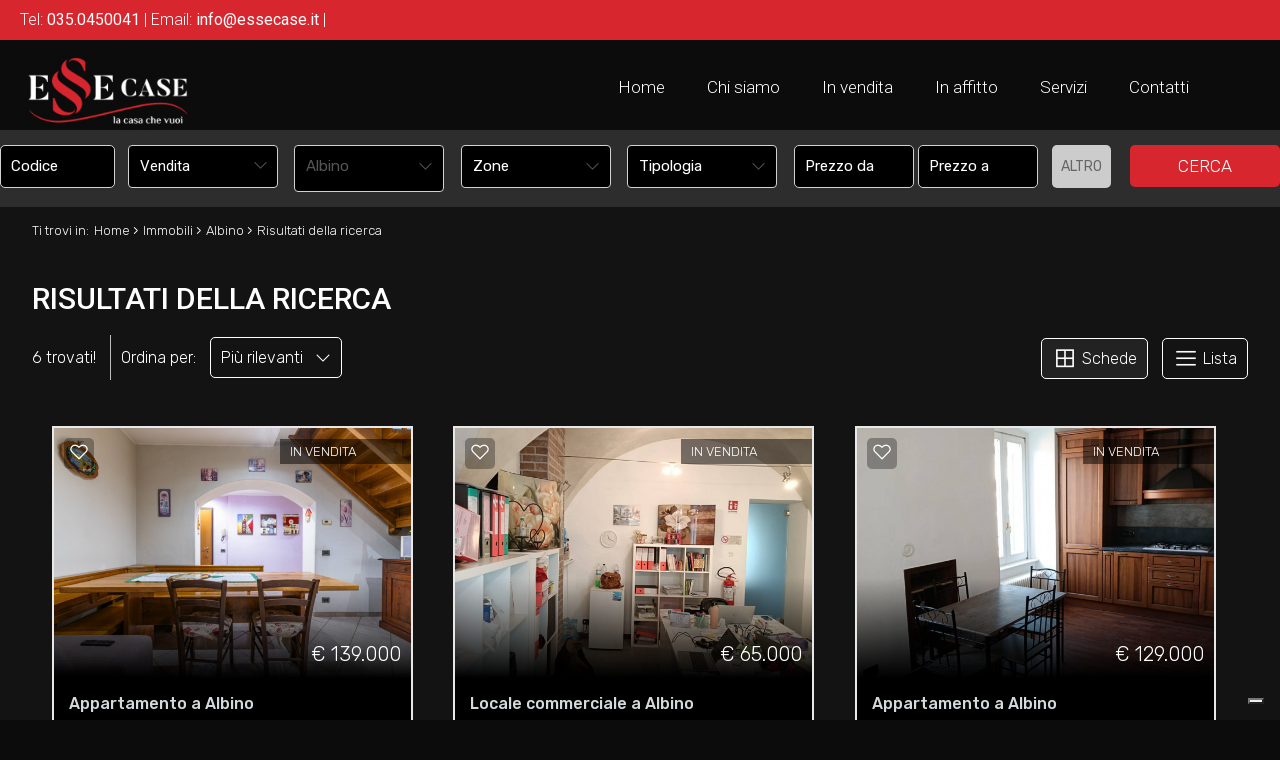

--- FILE ---
content_type: text/html; charset=UTF-8
request_url: https://www.essecase.it/r-immobili/?Comune%5B%5D=311&Provincia%5B%5D=-111475&Regione%5B%5D=4&Nazione=91&cf=yes
body_size: 7313
content:
<!DOCTYPE HTML>
<html lang="IT">
<head>

	<title>Essecase di Longhi Salua</title>
    <meta name="description" content="Agenzia Immobiliare Essecase di Longhi Salua" />
    <meta name="keywords" lang="it" content="agenzia immobiliare Longhi Salua, Longhi Salua" /> 
    <meta name="viewport" content="width=device-width, user-scalable=no, initial-scale=1.0, minimum-scale=1.0, maximum-scale=1.0" />

    <meta http-equiv="Content-Type" content="text/html; charset=utf-8" />    
        <meta name="robots" content="noindex,follow" />
        
    <meta name="revisit-after" content="2 days" />
    <meta name="rating" content="General" />
    <meta name="theme-color" content="#ae1e25" />
    <meta name="apple-mobile-web-app-status-bar-style" content="black-translucent" />

    <link rel="shortcut icon" href="https://www.essecase.it/img/favicon.png" />
    <link rel="icon" href="https://www.essecase.it/img/favicon.png" />
    <link rel="apple-touch-icon" href="https://www.essecase.it/img/favicon.png" />
    <meta name="msapplication-square310x310logo" content="https://www.essecase.it/img/favicon.png" />
    
        <!-- FACEBOOK -->
    <meta property="og:title" content="Essecase di Longhi Salua" />
    <meta property="og:type" content="website" />
    <meta property="og:image" content="https://www.essecase.it/img/logo-nofoto.png" />
    <meta property="og:url" content="https://www.essecase.it/r-immobili/?Comune%5B%5D=311&Provincia%5B%5D=-111475&Regione%5B%5D=4&Nazione=91&cf=yes" />
    <meta property="og:description" content="Agenzia Immobiliare Essecase di Longhi Salua" />
    <meta property="og:site_name" content="Esse case Srl">
    
    <!-- TWITTER -->
    <meta name="twitter:card" content="summary_large_image" />
    <meta name="twitter:url" content="https://www.essecase.it/r-immobili/?Comune%5B%5D=311&Provincia%5B%5D=-111475&Regione%5B%5D=4&Nazione=91&cf=yes" />
    <meta name="twitter:title" content="Essecase di Longhi Salua" />
    <meta name="twitter:description" content="Agenzia Immobiliare Essecase di Longhi Salua" />
    <meta name="twitter:image" content="https://www.essecase.it/img/logo-nofoto.png" />
    <meta name="twitter:site" content="Esse case Srl">

            <!-- CANONICAL -->
                
    <!--META HEAD-->
    <!-- Global site tag (gtag.js) - Google Analytics -->
<script async src="https://www.googletagmanager.com/gtag/js?id=G-C86XDL8MGP"></script>
<script>
  window.dataLayer = window.dataLayer || [];
  function gtag(){dataLayer.push(arguments);}
  gtag('js', new Date());

  gtag('config', 'G-C86XDL8MGP');
</script>
<script type="text/javascript">
var _iub = _iub || [];
_iub.csConfiguration = {"ccpaAcknowledgeOnDisplay":true,"ccpaApplies":true,"consentOnContinuedBrowsing":false,"enableCcpa":true,"floatingPreferencesButtonDisplay":"bottom-right","invalidateConsentWithoutLog":true,"perPurposeConsent":true,"siteId":2654306,"whitelabel":false,"cookiePolicyId":64329448,"lang":"it", "banner":{ "acceptButtonColor":"#AE1E25","acceptButtonDisplay":true,"closeButtonDisplay":false,"customizeButtonDisplay":true,"explicitWithdrawal":true,"listPurposes":true,"position":"bottom","rejectButtonColor":"#AE1E25","rejectButtonDisplay":true }};
</script>
<script type="text/javascript" src="//cdn.iubenda.com/cs/ccpa/stub.js"></script>
<script type="text/javascript" src="//cdn.iubenda.com/cs/iubenda_cs.js" charset="UTF-8" async></script>
        
</head>

<body>

<!--META BODY-->
<div class="menuResponsive"></div>
<div class="ricercaResponsive"></div>

<header id="headerPage" class="interno">
    <div class="intestazione">
        <div class="logo_top">
            <div>
                <a href="https://www.essecase.it/" title="Esse case Srl">
                    <img src="https://www.essecase.it/img/logo_interno.png" alt="Esse case Srl" />
                </a>
            </div>
        </div>
        <nav class="lingue">
            <div>
                <div class="language-box">
<div class="language-img language-click"></div>
<div class="language-scroll"></div>
</div>            </div>
        </nav>
        <nav class="languageResponsive">
                    </nav>
        <nav class="menu_top">
            <div>
                <div class="menu_responsive"><ul class="menu_action lblue slide" id="menu_action"><li class=""><a  rel="noopener" href="https://www.essecase.it/" title="Home">Home</a></li><li class=""><a  href="https://www.essecase.it/chi-siamo/" title="Chi siamo">Chi siamo</a></li><li class=""><a  href="https://www.essecase.it/immobili-in-vendita/" title="In vendita">In vendita</a></li><li class=""><a  href="https://www.essecase.it/immobili-in-affitto/" title="In affitto">In affitto</a></li><li class=""><a  href="https://www.essecase.it/servizi/" title="Servizi">Servizi</a></li><li class=""><a  href="https://www.essecase.it/contatti/" title="Contatti">Contatti</a></li></ul></div><div class="clear"></div>            </div>
        </nav>
        <div class="clear"></div>
    </div>
    
    <div class="recapititop">
        <div class="contattitop">
                        Tel:            <a href="tel:035.0450041">
                <span>035.0450041</span>
            </a> 
            |
             
            
                        
                        Email:
            <a href="mailto:info@essecase.it">
                <span>info@essecase.it</span>
            </a>
            |
             
        </div>
        <div class="socialtop">
                                                                                                                                                           <!-- <a href="https://www.essecase.it/rss.php" target="_blank" title="RSS" class="help_dx" rel="nofollow"><i class="la la-rss headerText"></i></a> -->
        </div>
    </div>
    
    <!-- Immobili -->
    <div class="boxCerca interno" data-tipo="interno"></div>
    
    
</header>

<section class="interno">

<div class="preferiti_top " id="preferiti_top" style="display: none;">
    <i class="la la-heart"></i>
    <span class="countPreferiti">0</span> preferiti selezionati! 
    <a class="visualizza" href="https://www.essecase.it/preferiti.php" rel="nofollow" title="Visualizza i preferiti">Visualizza i preferiti</a>
</div>

<!--WRAPPER-->
<style>
body { overflow: hidden; }
.wrapper { background: #ae1e25; height: 100vh; width: 100%; text-align: center; position: fixed; z-index: 99999; left: 0px;top: 0px; }
.wrapper .logoWrapper { margin-top: 35vh; }
@media only screen and (max-width: 812px) {
    .wrapper .logoWrapper { margin-top: 15vh; }
}
</style>
<div class="wrapper">
    <img class="logoWrapper" src="https://www.essecase.it/img/logoWrapper.png" alt="Esse case Srl" />
    <br /><br />
    <i class="fa fa-spinner fa-spin"></i>
</div>
<div class="breadCrumb">
<ol itemscope itemtype="https://schema.org/BreadcrumbList">
    <li>Ti trovi in:</li>
    <li itemprop="itemListElement" itemscope itemtype="https://schema.org/ListItem">
      <a itemtype="https://schema.org/Thing" itemprop="item" href="https://www.essecase.it/">
        <span itemprop="name">Home</span>
      </a>
      <meta itemprop="position" content="1" />
    </li>
    <small>›</small>
  
            <li itemprop="itemListElement" itemscope itemtype="https://schema.org/ListItem">
            <a itemtype="https://schema.org/Thing" itemprop="item" href="https://www.essecase.it/r-immobili/?cf=yes"><span itemprop="name">Immobili</span></a>            <meta itemprop="position" content="2" />
        </li>
        <small>›</small>
                <li itemprop="itemListElement" itemscope itemtype="https://schema.org/ListItem">
            <a itemtype="https://schema.org/Thing" itemprop="item" href="https://www.essecase.it/r-immobili/?Comune[]=311&Provincia[]=-111475&Regione[]=4&Nazione=91&cf=yes"><span itemprop="name">Albino</span></a>            <meta itemprop="position" content="3" />
        </li>
        <small>›</small>
          

    <li itemprop="itemListElement" itemscope itemtype="https://schema.org/ListItem">
      <a itemtype="https://schema.org/Thing" itemprop="item" href="https://www.essecase.it/r-immobili/?Comune%5B%5D=311&Provincia%5B%5D=-111475&Regione%5B%5D=4&Nazione=91&cf=yes">
        <span itemprop="name">Risultati della ricerca</span>
      </a>
      <meta itemprop="position" content="4" />
    </li>
</ol>

<div class="clear"></div></div>
<div class="sectionpage elencoimmobili">
    <h1>Risultati della ricerca</h1>

    
<div id="elencoImmo">
    <div class="elenco immobili">
        <div class="grid-4 ordine">
            <span class="tit_ordinamento">6 trovati!</span>
            <span class="cambiaordinamento">
            Ordina per: <a class="bmd-modalButton" data-bmdSrc="#contModal" data-target="#myModal" data-toggle="modal" title="Ordina">Più rilevanti&nbsp;&nbsp;&nbsp;<i class="la la-angle-down"></i></a>  
            </span>          

            <!-- DIV MODAL -->
            <div id="contModal" style="display: none;">
                <div class="ordinamentoPagina">
                    <span class="titolo">Ordina per</span>
                    <div class="grid-6 macroSez">
                        <div class="grid-6" style="line-height: 40px;">Prezzo</div>
                        <div class="grid-3"><span class="order prezzo"><a href="javascript:void('0');" onclick="chiudiModal();paginateAjax('https://www.essecase.it/moduli/realestate/immobili_elenco_dettaglio.php?loadAjax=yes&immHalfMapGet=halfmap&showMapGet=2&ordineImmobili=prezzoMAG','elencoImmo');" title="Prezzo"><i class="fa fa-sort-amount-down"></i></a></span></div>
                        <div class="grid-3"><span class="order prezzo"><a href="javascript:void('0');" onclick="chiudiModal();paginateAjax('https://www.essecase.it/moduli/realestate/immobili_elenco_dettaglio.php?loadAjax=yes&immHalfMapGet=halfmap&showMapGet=2&ordineImmobili=prezzoMIN','elencoImmo');" title="Prezzo"><i class="fa fa-sort-amount-up"></i></a></span></div>
                        <div class="clear"></div>
                    </div>
                    
                    <div class="grid-6 macroSez">
                        <div class="grid-6" style="line-height: 40px;">Metri quadri</div>
                        <div class="grid-3"><span class="order mq"><a href="javascript:void('0');" onclick="chiudiModal();paginateAjax('https://www.essecase.it/moduli/realestate/immobili_elenco_dettaglio.php?loadAjax=yes&immHalfMapGet=halfmap&showMapGet=2&ordineImmobili=mqMAG','elencoImmo')" title="Metri quadri"><i class="fa fa-sort-amount-down"></i></a></span></div>
                        <div class="grid-3"><span class="order mq"><a href="javascript:void('0');" onclick="chiudiModal();paginateAjax('https://www.essecase.it/moduli/realestate/immobili_elenco_dettaglio.php?loadAjax=yes&immHalfMapGet=halfmap&showMapGet=2&ordineImmobili=mqMIN','elencoImmo')" title="Metri quadri"><i class="fa fa-sort-amount-up"></i></a></span></div>
                        <div class="clear"></div>
                    </div>

                    <div class="grid-6 macroSez">
                        <div class="grid-6 orderData" style="line-height: 40px;">Data aggiornamento</div>
                        <div class="grid-3"><span class="order data"><a href="javascript:void('0');" onclick="chiudiModal();paginateAjax('https://www.essecase.it/moduli/realestate/immobili_elenco_dettaglio.php?loadAjax=yes&immHalfMapGet=halfmap&showMapGet=2&ordineImmobili=dataMAG','elencoImmo')" title="Data aggiornamento"><i class="fa fa-sort-amount-down"></i></a></span></div>
                        <div class="grid-3"><span class="order data"><a href="javascript:void('0');" onclick="chiudiModal();paginateAjax('https://www.essecase.it/moduli/realestate/immobili_elenco_dettaglio.php?loadAjax=yes&immHalfMapGet=halfmap&showMapGet=2&ordineImmobili=dataMIN','elencoImmo')" title="Data aggiornamento"><i class="fa fa-sort-amount-up"></i></a></span></div>
                        <div class="clear"></div>
                    </div>
                    <div class="grid-6 macroSez">
                        <div class="grid-6" style="line-height: 40px;">Locali</div>
                        <div class="grid-3"><span class="order locali"><a href="javascript:void('0');" onclick="chiudiModal();paginateAjax('https://www.essecase.it/moduli/realestate/immobili_elenco_dettaglio.php?loadAjax=yes&immHalfMapGet=halfmap&showMapGet=2&ordineImmobili=locMAG','elencoImmo')" title="Locali"><i class="fa fa-sort-amount-down"></i></a></span></div>
                        <div class="grid-3"><span class="order locali"><a href="javascript:void('0');" onclick="chiudiModal();paginateAjax('https://www.essecase.it/moduli/realestate/immobili_elenco_dettaglio.php?loadAjax=yes&immHalfMapGet=halfmap&showMapGet=2&ordineImmobili=locMIN','elencoImmo')" title="Locali"><i class="fa fa-sort-amount-up"></i></a></span></div>
                        <div class="clear"></div>
                    </div>
                    
                    <div class="grid-6 macroSez">
                        <div class="grid-6" style="line-height: 40px;">Camere</div>
                        <div class="grid-3"><span class="order camere"><a href="javascript:void('0');" onclick="chiudiModal();paginateAjax('https://www.essecase.it/moduli/realestate/immobili_elenco_dettaglio.php?loadAjax=yes&immHalfMapGet=halfmap&showMapGet=2&ordineImmobili=camMAG','elencoImmo')" title="Camere"><i class="fa fa-sort-amount-down"></i></a></span></div>
                        <div class="grid-3"><span class="order camere"><a href="javascript:void('0');" onclick="chiudiModal();paginateAjax('https://www.essecase.it/moduli/realestate/immobili_elenco_dettaglio.php?loadAjax=yes&immHalfMapGet=halfmap&showMapGet=2&ordineImmobili=camMIN','elencoImmo')" title="Camere"><i class="fa fa-sort-amount-up"></i></a></span></div>
                        <div class="clear"></div>
                    </div>
                    <div class="grid-6 macroSez">
                        <div class="grid-6" style="line-height: 40px;">Comune</div>
                        <div class="grid-3"><span class="order comune"><a href="javascript:void('0');" onclick="chiudiModal();paginateAjax('https://www.essecase.it/moduli/realestate/immobili_elenco_dettaglio.php?loadAjax=yes&immHalfMapGet=halfmap&showMapGet=2&ordineImmobili=comMAG','elencoImmo')" title="Comune"><i class="fa fa-sort-amount-down"></i></a></span></div>
                        <div class="grid-3"><span class="order comune"><a href="javascript:void('0');" onclick="chiudiModal();paginateAjax('https://www.essecase.it/moduli/realestate/immobili_elenco_dettaglio.php?loadAjax=yes&immHalfMapGet=halfmap&showMapGet=2&ordineImmobili=comMIN','elencoImmo')" title="Comune"><i class="fa fa-sort-amount-up"></i></a></span></div>
                        <div class="clear"></div>
                    </div>
                    
                    <div class="grid-6 macroSez">
                        <div class="grid-6" style="line-height: 40px;">Zona</div>
                        <div class="grid-3"><span class="order zona"><a href="javascript:void('0');" onclick="chiudiModal();paginateAjax('https://www.essecase.it/moduli/realestate/immobili_elenco_dettaglio.php?loadAjax=yes&immHalfMapGet=halfmap&showMapGet=2&ordineImmobili=zonaMAG','elencoImmo')" title="Zona"><i class="fa fa-sort-amount-down"></i></a></span></div>
                        <div class="grid-3"><span class="order zona"><a href="javascript:void('0');" onclick="chiudiModal();paginateAjax('https://www.essecase.it/moduli/realestate/immobili_elenco_dettaglio.php?loadAjax=yes&immHalfMapGet=halfmap&showMapGet=2&ordineImmobili=zonaMIN','elencoImmo')" title="Zona"><i class="fa fa-sort-amount-up"></i></a></span></div>
                        <div class="clear"></div>
                    </div>
                    <div class="grid-6 macroSez">
                        <div class="grid-6" style="line-height: 40px;">Tipologia</div>
                        <div class="grid-3"><span class="order tipologia"><a href="javascript:void('0');" onclick="chiudiModal();paginateAjax('https://www.essecase.it/moduli/realestate/immobili_elenco_dettaglio.php?loadAjax=yes&immHalfMapGet=halfmap&showMapGet=2&ordineImmobili=tipMAG','elencoImmo')" title="Tipologia"><i class="fa fa-sort-amount-down"></i></a></span></div>
                        <div class="grid-3"><span class="order tipologia"><a href="javascript:void('0');" onclick="chiudiModal();paginateAjax('https://www.essecase.it/moduli/realestate/immobili_elenco_dettaglio.php?loadAjax=yes&immHalfMapGet=halfmap&showMapGet=2&ordineImmobili=tipMIN','elencoImmo')" title="Tipologia"><i class="fa fa-sort-amount-up"></i></a></span></div>
                        <div class="clear"></div>
                    </div>
                    <div class="clear"></div>
                </div>
            </div>
        </div>
        <div class="grid-8 vista">
            <span class="tit_ordinamento">cambia vista:</span>

            
            <span class="cambioGrafica active"><a href="javascript:void('0');" onclick="paginateAjax('https://www.essecase.it/moduli/realestate/immobili_elenco_dettaglio.php?loadAjax=yes&immHalfMapGet=halfmap&showMapGet=2&vistaElenco=griglia','elencoImmo')"><i title="Schede" class="la la-th-large"></i> Schede</a></span>
            <span class="cambioGrafica "><a href="javascript:void('0');" onclick="paginateAjax('https://www.essecase.it/moduli/realestate/immobili_elenco_dettaglio.php?loadAjax=yes&immHalfMapGet=halfmap&showMapGet=2&vistaElenco=lista','elencoImmo')"><i title="Lista" class="la la-bars"></i> Lista</a></span>
        </div>
        <div class="clear"></div>
    </div>

        
    <ul class="griglia">
            <li class="bloccoFoto44905680010 list-halfmap-mappa" data-idimmobile="44905680010">
            <div class="realestate-griglia" itemscope="itemscope" itemtype="http://schema.org/Residence">
                <meta itemprop="url" content="https://www.essecase.it/i-449-vendita-appartamento-albino/">
                                <div itemprop="geo" itemscope="itemscope" itemtype="http://schema.org/GeoCoordinates">
                    <meta itemprop="latitude" content="45.77310">
                    <meta itemprop="longitude" content="9.81315">
                </div>
                
                 <figure>
                    <a href="https://www.essecase.it/i-449-vendita-appartamento-albino/" title="Appartamento a Albino" target="_blank">
                                            
                                                <img class="foto_ok lazy" src="https://www.essecase.it/img/loader.svg" data-src="https://cdn5.gestim.biz/custom/02448/foto/thumb/2025/12/20251212170024-18.jpg" alt="Appartamento a Albino" />
                                                                </a>
                    
                    <div class="dettagli">
                        <span class="motivazione vendita">in Vendita</span>
                    </div>
                                           
                                                            <div class="immoPreferiti ">
                        <i onclick="setImmoCookie('44905680010')" id="pref_44905680010" class="la la-heart-o " title="Preferiti: Cod. 429"></i>
                    </div>
                                        
                    <div class="prezzo">€ 139.000</div>
                  </figure>

                  <a href="https://www.essecase.it/i-449-vendita-appartamento-albino/" title="Appartamento a Albino" target="_blank">    
                    <div class="boxdettagli">
                        <div class="info">
                            <div class="titolo">
                                Appartamento a Albino                                                            </div>
                            <div class="testo">Comenduno di Albino, particolare appartamento al secondo ed ultimo piano senza ascensore, sviluppato in duplex così disposto:.ingresso, caldo soggiorno...</div>
                            <div class="clear"></div>
                        </div> 
                        <div class="icone">
                                                        <div class="ico">
                                <img src="https://www.essecase.it/img/ico-mq.png" /><span>120 mq</span>
                            </div>
                                                        <div class="ico">
                                <img src="https://www.essecase.it/img/ico-camere.png" /><span>3 Camere</span>
                            </div>
                                                        <div class="ico">
                                <img src="https://www.essecase.it/img/ico-bagni.png" /><span>2 Bagni</span>
                            </div>
                                                    </div>
                        <div class="clear"></div>
                    </div>
                    <div class="action">
                        <div class="codice">Cod. 429</div>
                        <div class="dettagli">Dettagli <i class="la la-angle-right"></i></div>
                    </div>
                </a>
            </div>
        </li>        
                <li class="bloccoFoto42805680010 list-halfmap-mappa" data-idimmobile="42805680010">
            <div class="realestate-griglia" itemscope="itemscope" itemtype="http://schema.org/Residence">
                <meta itemprop="url" content="https://www.essecase.it/i-428-vendita-locale-commerciale-albino/">
                                <div itemprop="geo" itemscope="itemscope" itemtype="http://schema.org/GeoCoordinates">
                    <meta itemprop="latitude" content="45.75957">
                    <meta itemprop="longitude" content="9.79240">
                </div>
                
                 <figure>
                    <a href="https://www.essecase.it/i-428-vendita-locale-commerciale-albino/" title="Locale commerciale a Albino" target="_blank">
                                            
                                                <img class="foto_ok lazy" src="https://www.essecase.it/img/loader.svg" data-src="https://cdn5.gestim.biz/custom/02448/foto/thumb/20250924165732-13.jpeg" alt="Locale commerciale a Albino" />
                                                                </a>
                    
                    <div class="dettagli">
                        <span class="motivazione vendita">in Vendita</span>
                    </div>
                                           
                                                            <div class="immoPreferiti ">
                        <i onclick="setImmoCookie('42805680010')" id="pref_42805680010" class="la la-heart-o " title="Preferiti: Cod. 409"></i>
                    </div>
                                        
                    <div class="prezzo">€ 65.000</div>
                  </figure>

                  <a href="https://www.essecase.it/i-428-vendita-locale-commerciale-albino/" title="Locale commerciale a Albino" target="_blank">    
                    <div class="boxdettagli">
                        <div class="info">
                            <div class="titolo">
                                Locale commerciale a Albino                                                            </div>
                            <div class="testo">Albino, negozio a reddito, in posizione centrale, disponiamo di un locale commerciale posto al piano terra, composto da due locali, antibagno e bagno.Zona...</div>
                            <div class="clear"></div>
                        </div> 
                        <div class="icone">
                                                        <div class="ico">
                                <img src="https://www.essecase.it/img/ico-mq.png" /><span>45 mq</span>
                            </div>
                                                        <div class="ico">
                                <img src="https://www.essecase.it/img/ico-bagni.png" /><span>1 Bagni</span>
                            </div>
                                                    </div>
                        <div class="clear"></div>
                    </div>
                    <div class="action">
                        <div class="codice">Cod. 409</div>
                        <div class="dettagli">Dettagli <i class="la la-angle-right"></i></div>
                    </div>
                </a>
            </div>
        </li>        
                <li class="bloccoFoto44105680010 list-halfmap-mappa" data-idimmobile="44105680010">
            <div class="realestate-griglia" itemscope="itemscope" itemtype="http://schema.org/Residence">
                <meta itemprop="url" content="https://www.essecase.it/i-441-vendita-appartamento-albino/">
                
                 <figure>
                    <a href="https://www.essecase.it/i-441-vendita-appartamento-albino/" title="Appartamento a Albino" target="_blank">
                                            
                                                <img class="foto_ok lazy" src="https://www.essecase.it/img/loader.svg" data-src="https://cdn5.gestim.biz/custom/02448/foto/thumb/20251028180137-10.jpeg" alt="Appartamento a Albino" />
                                                                </a>
                    
                    <div class="dettagli">
                        <span class="motivazione vendita">in Vendita</span>
                    </div>
                                           
                                                            <div class="immoPreferiti ">
                        <i onclick="setImmoCookie('44105680010')" id="pref_44105680010" class="la la-heart-o " title="Preferiti: Cod. 422"></i>
                    </div>
                                        
                    <div class="prezzo">€ 129.000</div>
                  </figure>

                  <a href="https://www.essecase.it/i-441-vendita-appartamento-albino/" title="Appartamento a Albino" target="_blank">    
                    <div class="boxdettagli">
                        <div class="info">
                            <div class="titolo">
                                Appartamento a Albino                                                            </div>
                            <div class="testo">Albino  Zona CentraleIn posizione comoda e servita, proponiamo luminoso trilocale posto al secondo piano di una palazzina senza ascensore.L'appartamento...</div>
                            <div class="clear"></div>
                        </div> 
                        <div class="icone">
                                                        <div class="ico">
                                <img src="https://www.essecase.it/img/ico-mq.png" /><span>94 mq</span>
                            </div>
                                                        <div class="ico">
                                <img src="https://www.essecase.it/img/ico-camere.png" /><span>2 Camere</span>
                            </div>
                                                        <div class="ico">
                                <img src="https://www.essecase.it/img/ico-bagni.png" /><span>1 Bagni</span>
                            </div>
                                                    </div>
                        <div class="clear"></div>
                    </div>
                    <div class="action">
                        <div class="codice">Cod. 422</div>
                        <div class="dettagli">Dettagli <i class="la la-angle-right"></i></div>
                    </div>
                </a>
            </div>
        </li>        
                <li class="bloccoFoto38305680010 list-halfmap-mappa" data-idimmobile="38305680010">
            <div class="realestate-griglia" itemscope="itemscope" itemtype="http://schema.org/Residence">
                <meta itemprop="url" content="https://www.essecase.it/i-383-vendita-villa-albino/">
                
                 <figure>
                    <a href="https://www.essecase.it/i-383-vendita-villa-albino/" title="Villa a Albino" target="_blank">
                                            
                                                <img class="foto_ok lazy" src="https://www.essecase.it/img/loader.svg" data-src="https://cdn5.gestim.biz/custom/02448/foto/thumb/20250324155247-1.jpg" alt="Villa a Albino" />
                                                                </a>
                    
                    <div class="dettagli">
                        <span class="motivazione vendita">in Vendita</span>
                    </div>
                                           
                                                            <div class="immoPreferiti ">
                        <i onclick="setImmoCookie('38305680010')" id="pref_38305680010" class="la la-heart-o " title="Preferiti: Cod. 364"></i>
                    </div>
                                        
                    <div class="prezzo">€ 339.000</div>
                  </figure>

                  <a href="https://www.essecase.it/i-383-vendita-villa-albino/" title="Villa a Albino" target="_blank">    
                    <div class="boxdettagli">
                        <div class="info">
                            <div class="titolo">
                                Villa a Albino                                                            </div>
                            <div class="testo">Proponiamo incredibile villa singola libera su 4 lati, in zona immersa nel verde che gode di ottima tranquillità.Si compone di ingresso carrale e pedonale,...</div>
                            <div class="clear"></div>
                        </div> 
                        <div class="icone">
                                                        <div class="ico">
                                <img src="https://www.essecase.it/img/ico-mq.png" /><span>200 mq</span>
                            </div>
                                                        <div class="ico">
                                <img src="https://www.essecase.it/img/ico-camere.png" /><span>3 Camere</span>
                            </div>
                                                        <div class="ico">
                                <img src="https://www.essecase.it/img/ico-bagni.png" /><span>3 Bagni</span>
                            </div>
                                                    </div>
                        <div class="clear"></div>
                    </div>
                    <div class="action">
                        <div class="codice">Cod. 364</div>
                        <div class="dettagli">Dettagli <i class="la la-angle-right"></i></div>
                    </div>
                </a>
            </div>
        </li>        
                <li class="bloccoFoto42705680010 list-halfmap-mappa" data-idimmobile="42705680010">
            <div class="realestate-griglia" itemscope="itemscope" itemtype="http://schema.org/Residence">
                <meta itemprop="url" content="https://www.essecase.it/i-427-vendita-appartamento-albino/">
                                <div itemprop="geo" itemscope="itemscope" itemtype="http://schema.org/GeoCoordinates">
                    <meta itemprop="latitude" content="45.75957">
                    <meta itemprop="longitude" content="9.79240">
                </div>
                
                 <figure>
                    <a href="https://www.essecase.it/i-427-vendita-appartamento-albino/" title="Appartamento a Albino" target="_blank">
                                            
                                                <img class="foto_ok lazy" src="https://www.essecase.it/img/loader.svg" data-src="https://cdn5.gestim.biz/custom/02448/foto/thumb/20250930121144-2.jpeg" alt="Appartamento a Albino" />
                                                                </a>
                    
                    <div class="dettagli">
                        <span class="motivazione vendita">in Vendita</span>
                    </div>
                                           
                                                            <div class="immoPreferiti ">
                        <i onclick="setImmoCookie('42705680010')" id="pref_42705680010" class="la la-heart-o " title="Preferiti: Cod. 408"></i>
                    </div>
                                        
                    <div class="prezzo">€ 95.000</div>
                  </figure>

                  <a href="https://www.essecase.it/i-427-vendita-appartamento-albino/" title="Appartamento a Albino" target="_blank">    
                    <div class="boxdettagli">
                        <div class="info">
                            <div class="titolo">
                                Appartamento a Albino                                                            </div>
                            <div class="testo">Albino, zona centrale in palazzo d'epoca completamente ristrutturato nell'anno 2003, disponiamo di bilocale così composto:ingresso, angolo cottura con...</div>
                            <div class="clear"></div>
                        </div> 
                        <div class="icone">
                                                        <div class="ico">
                                <img src="https://www.essecase.it/img/ico-mq.png" /><span>75 mq</span>
                            </div>
                                                        <div class="ico">
                                <img src="https://www.essecase.it/img/ico-camere.png" /><span>1 Camere</span>
                            </div>
                                                        <div class="ico">
                                <img src="https://www.essecase.it/img/ico-bagni.png" /><span>1 Bagni</span>
                            </div>
                                                    </div>
                        <div class="clear"></div>
                    </div>
                    <div class="action">
                        <div class="codice">Cod. 408</div>
                        <div class="dettagli">Dettagli <i class="la la-angle-right"></i></div>
                    </div>
                </a>
            </div>
        </li>        
                <li class="bloccoFoto41905680010 list-halfmap-mappa" data-idimmobile="41905680010">
            <div class="realestate-griglia" itemscope="itemscope" itemtype="http://schema.org/Residence">
                <meta itemprop="url" content="https://www.essecase.it/i-419-vendita-villa-singola-albino/">
                
                 <figure>
                    <a href="https://www.essecase.it/i-419-vendita-villa-singola-albino/" title="Villa singola a Albino" target="_blank">
                                            
                                                <img class="foto_ok lazy" src="https://www.essecase.it/img/loader.svg" data-src="https://cdn5.gestim.biz/custom/02448/foto/thumb/20250618154832-15.jpeg" alt="Villa singola a Albino" />
                                                                </a>
                    
                    <div class="dettagli">
                        <span class="motivazione vendita">in Vendita</span>
                    </div>
                                           
                                                            <div class="immoPreferiti ">
                        <i onclick="setImmoCookie('41905680010')" id="pref_41905680010" class="la la-heart-o " title="Preferiti: Cod. 400"></i>
                    </div>
                                        
                    <div class="prezzo">€ 320.000</div>
                  </figure>

                  <a href="https://www.essecase.it/i-419-vendita-villa-singola-albino/" title="Villa singola a Albino" target="_blank">    
                    <div class="boxdettagli">
                        <div class="info">
                            <div class="titolo">
                                Villa singola a Albino                                                            </div>
                            <div class="testo">Prestigiosa villa singola con 500 mt di lotto circostante, disposta su 4 livelli di mq 60 che possono diventare 90 mt con possibilità di ampliamento già...</div>
                            <div class="clear"></div>
                        </div> 
                        <div class="icone">
                                                        <div class="ico">
                                <img src="https://www.essecase.it/img/ico-mq.png" /><span>250 mq</span>
                            </div>
                                                        <div class="ico">
                                <img src="https://www.essecase.it/img/ico-camere.png" /><span>3 Camere</span>
                            </div>
                                                        <div class="ico">
                                <img src="https://www.essecase.it/img/ico-bagni.png" /><span>3 Bagni</span>
                            </div>
                                                    </div>
                        <div class="clear"></div>
                    </div>
                    <div class="action">
                        <div class="codice">Cod. 400</div>
                        <div class="dettagli">Dettagli <i class="la la-angle-right"></i></div>
                    </div>
                </a>
            </div>
        </li>        
            
    </ul>
    <div class="clear"></div>
    
    </div>
     
    <div class="clear"></div>
</div>

</section>

<footer>
    <div class="credits">
        <div class="grid-9">
            <img src="https://www.essecase.it/img/logo_footer.png" alt="Esse case Srl" />
            <br />
            <strong>Esse case Srl</strong>
            <br />
            Via degli Alpini n° 19/21 -  Bergamo (BG) - P.IVA 04624920163            <br />
                                                <br />
                    </div>
        <div class="grid-3">
            <nav class="menu_footer">
                <ul><li class=""><a  rel="noopener" href="https://www.essecase.it/" title="Home"><i class="la la-caret-right"></i> Home</a></li><li class=""><a  href="https://www.essecase.it/chi-siamo/" title="Chi siamo"><i class="la la-caret-right"></i> Chi siamo</a></li><li class=""><a  href="https://www.essecase.it/immobili-in-vendita/" title="In vendita"><i class="la la-caret-right"></i> In vendita</a></li><li class=""><a  href="https://www.essecase.it/immobili-in-affitto/" title="In affitto"><i class="la la-caret-right"></i> In affitto</a></li><li class=""><a  href="https://www.essecase.it/servizi/" title="Servizi"><i class="la la-caret-right"></i> Servizi</a></li><li class=""><a  href="https://www.essecase.it/contatti/" title="Contatti"><i class="la la-caret-right"></i> Contatti</a></li></ul><div class="clear"></div>            </nav>
            <div class="clear"></div>
        
            <nav class="menu_footer2">
                <ul><li class=""><a  href="https://www.essecase.it/sitemap/" title="Sitemap">Sitemap</a></li><li class=""><a target="_blank" rel="noopener" href="https://www.iubenda.com/privacy-policy/64329448" title="Privacy Policy">Privacy Policy</a></li><li class=""><a target="_blank" rel="noopener" href="https://www.iubenda.com/privacy-policy/64329448/cookie-policy" title="Cookie Policy">Cookie Policy</a></li></ul><div class="clear"></div>            </nav>
            <div class="clear"></div>
        </div>
        <div class="clear"></div>
    </div>
    
    <div class="chiusura">
        <div class="content">
            <div class="grid-9">
                <small>Copyright &copy; 2026 - Powered by <a title="Gestim - Gestionale Immobiliare" href="http://www.gestim.it" target="_blank" rel="noopener" style="text-decoration: underline;">Gestim</a></small>
            </div>
            <div class="grid-3">
                <div class="social">
                                                                                                                                                                                                                                                                   <!-- <a href="https://www.essecase.it/rss.php" target="_blank" title="RSS" class="help_dx" rel="nofollow"><i class="la la-rss headerText"></i></a> -->
                </div>
            </div>
            <div class="clear"></div>
        </div>
    </div>
    
    <i id="turnUp" class="fa fa-chevron-up" title="Torna su"></i>
</footer>
    
    <!-- MOBILE -->
        <div class="sectionMobile">
        
        <a href="javascript:void(0);" id="OpenRespMenu">
            <div class="grid-3 bottone" style="width: 25% !important;">
                <i class="la la-bars"></i>
                <span>Menu</span>
            </div>
        </a>
        <a href="javascript:void(0);" id="OpenRespRicerca">
            <div class="grid-3 bottone" style="width: 25% !important;">
                <i class="la la-search"></i>
                <span>Ricerca</span>
            </div>
        </a>
                <a href="tel:035.0450041">
            <div class="grid-3 bottone" style="width: 25% !important;">
                <i class="la la-phone"></i>
                <span>Chiamaci</span>
            </div>
        </a>
         
                        <a href="mailto:info@essecase.it;">
                    <div class="grid-3 bottone" style="width: 25% !important;">
                <i class="la la-envelope"></i>
                <span>Scrivici</span>
            </div>
        </a>
         
         
         
        
        <div class="clear"></div>
    </div>
    
    <!-- COOKIE -->
    <div id="cookie-dett"></div>
    
    
    <!-- MODAL -->
    <div class="modal fade" id="myModal" role="dialog">
        <div class="modal-dialog">
            <div class="modal-content bmd-modalContent">
                <div class="modal-body">
                    <div class="close-button"><button type="button" id="closeModalDiv" class="close" data-dismiss="modal" aria-label="Close"><span aria-hidden="true">&times;</span></button></div>
                    <div class="embed-responsive embed-responsive-16by9"></div>
                </div>
            </div><!-- /.modal-content -->
        </div><!-- /.modal-dialog -->
    </div><!-- /.modal -->
    
    <!-- MODAL IFRAME -->
    <div class="modal fade" id="myModalIframe">
        <div class="modal-dialog">
            <div class="modal-content bmd-modalContent">
                <div class="modal-body">
                    <div class="close-button"><button type="button" id="closeModal" class="close" data-dismiss="modal" aria-label="Close"><span aria-hidden="true">&times;</span></button></div>
                    <div class="embed-responsive embed-responsive-16by9"><iframe class="embed-responsive-item" webkitallowfullscreen="" mozallowfullscreen="" allowfullscreen="" frameborder="0"></iframe></div>
                </div>
            </div><!-- /.modal-content -->
        </div><!-- /.modal-dialog -->
    </div><!-- /.modal -->

    <!--META FOOTER-->
    <style>
#cookie-dett {display:none !important;}
</style>    
        
    <!--CSS CDN-->
    <link href="https://fonts.googleapis.com/css?family=Roboto:300,400,500,700,900&display=swap" rel="stylesheet" />
    <link href="https://fonts.googleapis.com/css?family=Rubik:300,400,500,700,900&display=swap" rel="stylesheet" />

    <link rel="stylesheet" href="https://ajax.googleapis.com/ajax/libs/jqueryui/1.12.1/themes/smoothness/jquery-ui.min.css" />
    
    <!--CSS-->
    <link rel="stylesheet" href="https://www.essecase.it/min/plugin/20210427155055.css" />
    <link rel="stylesheet" href="https://www.essecase.it/plugin/swiper/swiper.min.css" />    
    <link rel="stylesheet" href="https://www.essecase.it/plugin/line-awesome-1.1/css/line-awesome.min.css" />
    <link rel="stylesheet" href="https://www.essecase.it/plugin/fontawesome-free-5.12.1/css/all.css" />
    <link rel="stylesheet" href="https://www.essecase.it/plugin/fontawesome-free-5.12.1/css/font-awesome-animation.min.css" />
    <link rel="stylesheet" href="https://www.essecase.it/plugin/app-assets/vendors/css/forms/selects/select2.min.css" /> 
    <link rel="stylesheet" href="https://www.essecase.it/plugin/bootstrap/bootstrap.min.css" />
    <link rel="stylesheet" href="https://www.essecase.it/plugin/app-assets/vendors/css/extensions/sweetalert.css" />
    <link rel="stylesheet" href="https://www.essecase.it/plugin/app-assets/vendors/css/extensions/nouislider.min.css" />
    <link rel="stylesheet" href="https://www.essecase.it/plugin/app-assets/css/plugins/extensions/noui-slider.css" />
    <link rel="stylesheet" href="https://www.essecase.it/plugin/app-assets/css/core/colors/palette-noui.css" />
    <link rel="stylesheet" href="https://www.essecase.it/plugin/anno/anno.min.css" />
            
    <!--JAVASCRIPT CDN-->
    <script src="https://ajax.googleapis.com/ajax/libs/jquery/3.4.1/jquery.min.js"></script>
    <script src="https://ajax.googleapis.com/ajax/libs/jqueryui/1.12.1/jquery-ui.min.js"></script>

    <!--JAVASCRIPT-->
    <script src="https://www.essecase.it/plugin/textInputeffects/classie.min.js"></script>
    <script src="https://www.essecase.it/plugin/app-assets/vendors/js/forms/select/select2.full.min.js" defer type="text/javascript"></script>
    <script src="https://www.essecase.it/plugin/app-assets/js/scripts/forms/select/form-select2.js" defer type="text/javascript"></script>       
    <script src="https://www.essecase.it/plugin/lazyload/yall.min.js"></script>
    <script src="https://www.essecase.it/plugin/bootstrap/bootstrap.min.js"></script>
    <script src="https://www.essecase.it/plugin/app-assets/vendors/js/extensions/sweetalert.min.js" type="text/javascript"></script>
    <script src="https://www.essecase.it/plugin/wow/wow.js"></script>
    <script src="https://www.essecase.it/plugin/wow/wow-settings.js"></script>
    <script src="https://www.essecase.it/plugin/app-assets/vendors/js/extensions/wNumb.js" type="text/javascript"></script>
    <script src="https://www.essecase.it/plugin/app-assets/vendors/js/extensions/nouislider.min.js" type="text/javascript"></script>
    <script src="https://www.essecase.it/plugin/accordion/accordion.min.js"></script>
    <script src="https://www.essecase.it/plugin/anno/anno.min.js" type="text/javascript"></script>

    
    <!-- REVOLUTION SLIDER -->
    <link rel="stylesheet" type="text/css" href="https://www.essecase.it/plugin/revolutionslider/settings.css" />
    <link rel="stylesheet" type="text/css" href="https://www.essecase.it/plugin/revolutionslider/layers.css" />
    <link rel="stylesheet" type="text/css" href="https://www.essecase.it/plugin/revolutionslider/navigation.css" />
    <script type="text/javascript" src="https://www.essecase.it/plugin/revolutionslider/jquery.themepunch.tools.min.js"></script>
    <script type="text/javascript" src="https://www.essecase.it/plugin/revolutionslider/jquery.themepunch.revolution.min.js"></script>
    
    <!--RECAPTCHA-->
    <script src="https://www.google.com/recaptcha/api.js?onload=captchaCallback&render=explicit" async defer></script>
<script src="https://www.essecase.it/plugin/recaptcha/settings.js"></script>
    <!--CUSTOM-->
    <script> link = 'https://www.essecase.it/'; messaggioTutorial = 'Utilizza i tasti rapidi per navigare!'; </script>
    <link rel="stylesheet" href="https://www.essecase.it/min/20210610122503.css"/>
    <script src="https://www.essecase.it/min/20210427155055.js"></script>
    <!--BLACK CSS-->
        <link rel="stylesheet" href="https://www.essecase.it/css/black.css"/>
        
    <script>
    $("a[href*='tel:']").click(function() {
      clickTel('https://www.essecase.it/r-immobili/?Comune%5B%5D=311&Provincia%5B%5D=-111475&Regione%5B%5D=4&Nazione=91&cf=yes','','',$(this).attr('href').replace("tel:", ""));
      if (isMobile==false) return false;
    });

    $("a[href*='https://wa.me/']").click(function() {
      clickWapp('https://www.essecase.it/r-immobili/?Comune%5B%5D=311&Provincia%5B%5D=-111475&Regione%5B%5D=4&Nazione=91&cf=yes','','',$(this).attr('href').replace("https://wa.me/", ""));
    });

    $("a[href*='https://wa.me/']").each(function() {
      numeroWapp = $(this).attr('href').replace("https://wa.me/", "");
      numeroWappClick = numeroWapp.replace("+39", "");
      numeroWappClick = numeroWappClick.replace(" ", "");
      $(this).attr('href','https://wa.me/+39'+numeroWappClick);
    });
    </script>
    
    
    <script async>
    var timestamp=(new Date()).getTime();
    var script=document.createElement('script');
    script.src="https://stats.gestim.biz/stats/index.js?_t="+timestamp;
    document.body.appendChild(script);
    </script> 
    
    <script>
    $("body").css({"overflow":"auto"});
    $('.wrapper').fadeOut();
    </script> 
    
</body>
</html>

--- FILE ---
content_type: text/html; charset=UTF-8
request_url: https://www.essecase.it/php/cerca_interno.php
body_size: 1360
content:
<div class="contentbox">
    <div id="motoreRicerca">
        <form action="https://www.essecase.it/r-immobili/" method="get" id="cercaForm" onsubmit="return controlloCercaImmobile()">
        
        <div class="grid-2 codice">
            <div class="boxinput">
                <input placeholder="Codice" class="form-control cerca_input" type="text" value="" name="Codice" />            </div>
        </div>
        <div class="grid-2 contratto">
            <div class="boxinput">
                <select  class="select2-basic" id="Motivazione" name="Motivazione[]" data-selezionati="selezionati"><option value="">Qualsiasi</option>
<option value="1" selected>Vendita</option><option value="2" >Affitto</option></select>            </div>
        </div>
        <div class="grid-2 localita">
            <div class="boxinput">
                <select multiple="multiple" class="select2-ajax-loc-multiple" name="Comune[]" id="localita0" rel="0" data-placeholder="Comune" data-selezionati="selezionati"><option value="">Comune</option><optgroup class="naz_all prov_all" label="Bergamo"><option class="naz_all prov_all" value="311" selected>Albino</option><option class="naz_all prov_all" value="120" >Alzano Lombardo</option><option class="naz_all prov_all" value="657" >Bergamo</option><option class="naz_all prov_all" value="1937" >Cenate Sopra</option><option class="naz_all prov_all" value="3955" >Mapello</option><option class="naz_all prov_all" value="4729" >Nembro</option><option class="naz_all prov_all" value="5187" >Pedrengo</option><option class="naz_all prov_all" value="5651" >Pradalunga</option><option class="naz_all prov_all" value="5798" >Ranica</option><option class="naz_all prov_all" value="6873" >Scanzorosciate</option><option class="naz_all prov_all" value="6967" >Seriate</option><option class="naz_all prov_all" value="7489" >Torre Boldone</option><option class="naz_all prov_all" value="7957" >Vertova</option></optgroup></select>            </div>
        </div>
        <div class="grid-2 zone">
            <div class="boxinput">
                <select multiple="multiple" class="select2-ajax-loc-multiple" data-placeholder="Zone" name="Zona[]" id="localita1" data-selezionati="selezionati"></optgroup></select>            </div>
        </div>
        <div class="grid-2 tipologia">
            <div class="boxinput">
                <select multiple="multiple" class="select2-search-multiple" id="Tipologia" name="Tipologia[]" data-placeholder="Tipologia" data-selezionati="selezionati"><option value="">Tipologia</option>
<option data-macro="1" data-nomemacro="Residenziali" value="1" >Appartamento</option><option data-macro="1" data-nomemacro="Residenziali" value="8" >Mansarda</option><option data-macro="1" data-nomemacro="Residenziali" value="3" >Rustico</option><option data-macro="1" data-nomemacro="Residenziali" value="9" >Villa</option><option data-macro="1" data-nomemacro="Residenziali" value="36" >Villa singola</option><option data-macro="1" data-nomemacro="Residenziali" value="10" >Villette a schiera</option><option data-macro="2" data-nomemacro="Commerciali" value="13" >Locale commerciale</option><option data-macro="4" data-nomemacro="Terreni" value="21" >Terreno edificabile</option></select>            </div>
        </div>
        <div class="grid-2 prezzo">
            <div class="boxinput">
                <input placeholder="Prezzo da" class="form-control cerca_da_a" type="text" value="" name="Prezzo_da" id="Prezzo_da" /> <input placeholder="Prezzo a" class="form-control cerca_da_a" type="text" value="" name="Prezzo_a" id="Prezzo_a" />            </div>
        </div>
        <div class="grid-2 avanzata">
            <a href="javascript:void(0)" onclick="openDiv('avanzataDett')">Altro</a>
        </div>
        <div class="grid-2 cerca">
            <button class="submit" type="submit"><span>Cerca</span></button>
        </div>
        <div class="clear"></div>

        
                
        <div id="avanzataDett" class="avanzataDett" >
            <div class="grid-3"><div class="boxselect"><select name="Locali_da" class="select2-basic"><option value="">Locali minimi</option><option value="1" >1</option><option value="2" >2</option><option value="3" >3</option><option value="4" >4</option><option value="5" >5</option><option value=">5" >>5</option></select></div></div> 
            <div class="grid-3"><div class="boxselect"><select name="Camere_da" class="select2-basic"><option value="">Camere minime</option><option value="1" >1</option><option value="2" >2</option><option value="3" >3</option><option value="4" >4</option><option value="5" >5</option><option value=">5" >>5</option></select></div></div>    
            <div class="grid-3"><div class="boxselect"><select name="Bagni_da" class="select2-basic"><option value="">Bagni minimi</option><option value="1" >1</option><option value="2" >2</option><option value="3" >3</option><option value="4" >4</option><option value="5" >5</option><option value=">5" >>5</option></select></div></div>    
            <div class="grid-3"><div class="boxinput"><input placeholder="Mq da" class="form-control cerca_da_a" type="text" value="" name="Totale_mq_da" id="Totale_mq_da" /> <input placeholder="Mq a" class="form-control cerca_da_a" type="text" value="" name="Totale_mq_a" id="Totale_mq_a" /></div></div>
            <div class="clear"></div>   
            <div class="grid-2 boxcheckbox"><div class="checkRadio_normal"><input class="cerca_checkbox" type="checkbox" value="1" id="Giardino" name="Giardino"  /> <label class="cerca_checkbox_label" for="Giardino"><span></span>Giardino</label></div></div>    
            <div class="grid-2 boxcheckbox"><div class="checkRadio_normal"><input class="cerca_checkbox" type="checkbox" value="1" id="PostoAutoBox" name="PostoAutoBox"  /> <label class="cerca_checkbox_label" for="PostoAutoBox"><span></span>Posto auto/Box</label></div></div>    
            <div class="grid-2 boxcheckbox"><div class="checkRadio_normal"><input class="cerca_checkbox" type="checkbox" value="1" id="Balconi" name="Balconi"  /> <label class="cerca_checkbox_label" for="Balconi"><span></span>Balcone/Terrazzo</label></div></div>    
            <div class="grid-2 boxcheckbox"><div class="checkRadio_normal"><input class="cerca_checkbox" type="checkbox" value="1" id="Ascensore" name="Ascensore"  /> <label class="cerca_checkbox_label" for="Ascensore"><span></span>Ascensore</label></div></div>
            <div class="grid-2 boxcheckbox"><div class="checkRadio_normal"><input class="cerca_checkbox" type="checkbox" value="1" id="Arredato" name="Arredato"  /> <label class="cerca_checkbox_label" for="Arredato"><span></span>Arredato</label></div></div>    
            <div class="grid-2 boxcheckbox"><div class="checkRadio_normal"><input class="cerca_checkbox" type="checkbox" value="1" id="Nuovo" name="Nuovo"  /> <label class="cerca_checkbox_label" for="Nuovo"><span></span>Nuova costruzione</label></div></div>    
            <div class="grid-2 boxcheckbox"><div class="checkRadio_normal"><input class="cerca_checkbox" type="checkbox" value="1" id="Lusso" name="Lusso"  /> <label class="cerca_checkbox_label" for="Lusso"><span></span>Lusso</label></div></div>    
            <div class="clear"></div>
        </div>
        <div class="clear"></div>
        
        <input type="hidden" value="yes" name="cf" />
        <input type="hidden" id="map_circle" value="0" name="map_circle" />
        <input type="hidden" id="map_polygon" value="0" name="map_polygon" />
        <input type="hidden" id="map_zoom" value="0" name="map_zoom" />
        </form>
    </div>
</div>

--- FILE ---
content_type: text/css
request_url: https://www.essecase.it/css/black.css
body_size: 1973
content:
/****************************************************/
/*******************BLACK VERSION********************/
/****************************************************/

body, html {background: #0d0c0c; color: #fff; }
header {background: #0d0c0c; color: #fff; }
.paginahome { background: #131313; color: #fff; }
h1 { color: #fff; }

.staffhome { background: #131313; }
.staffhome p { color: #fff; }

.breadCrumb { border-top: 0px solid #fff; border-bottom: 0px solid #fff; color: #fff; }
.breadCrumb li { color: #fff; }
.breadCrumb a { color: #fff; }

.paging .num {color: #fff !important; background-color: #000;}
.paging .next {color: #fff !important; background-color: #000;}
.paging .back {color: #fff !important; background-color: #000;}  

.input {background: #000;}
.input .input__field--hoshi {color: #fff !important;}
.input__label {color: #fff !important;}
.input .input__label-content {color: #d4dadc !important;}
.checkRadio_big input[type="checkbox"] + label span {background: #000;}
.checkRadio_normal input[type="checkbox"] + label span {background: #000;}
.checkRadio_normal input[type="radio"] + label span {background: #000;}

.cont_form {background: #000;}
.cerca_input {background: #000 !important;}
.select2-container--default { color: #fff !important;}
.select2-container--default .select2-selection--single { background-color: #000;  }
.select2-container--default .select2-selection--single .select2-selection__rendered { color: #fff !important;}
.select2-container--default .select2-selection--single .select2-selection__arrow b {border-color: #fff transparent transparent transparent;}
.select2-container--default .select2-selection--multiple { background-color: #000;  }
.select2-container--default .select2-selection--multiple .select2-selection__rendered li span {color:#fff;}
.select2-container--default { color: #000 !important; }
section.interno { background: #131313; }

.modalRicerca {background: #000;}
.modalRicerca .sectionModal  { color: #fff !important;} 
.modalRicerca .sectionModal .list_tipologie .checkRadio { color: #fff !important;} 

.embed-responsive {background: #000 !important;}
.ordinamentoPagina .titolo {color: #fff !important;}

::placeholder { color:#d4dadc !important; } 
:-ms-input-placeholder { color:#d4dadc !important; } 
::-moz-placeholder { color:#d4dadc !important; }
:-moz-placeholder { color:#d4dadc !important; } 
::-webkit-input-placeholder { color:#d4dadc !important; }

.ui-widget-content {background: #000;color: #fff;}
.ui-widget-content span {color: #fff !important;}   

.boxCerca.home {background: #2d2d2d !important;}
.boxCerca.home .contentbox {}
.boxCerca.home .contentbox .codice {background: #2d2d2d;color: #fff;}
.boxCerca.home .contentbox .contratto {background: #2d2d2d;color: #fff;}
.boxCerca.home .contentbox .localita {background: #2d2d2d;color: #fff;}
.boxCerca.home .contentbox .tipologia {background: #2d2d2d;color: #fff;}
.boxCerca.home .contentbox .prezzo {background: #2d2d2d;color: #fff;}
.boxCerca.home .contentbox .prezzo .boxinput input {background: #000;color: #fff;}
.boxCerca.home .contentbox .codice .boxinput input {background: #000; color: #fff !important;}
.boxCerca.home .contentbox .avanzata { color: #fff; }
.boxCerca.home .contentbox .avanzataDett { color: #fff; border-top: unset;}
.boxCerca.home .contentbox .avanzataDett .boxselect {border:unset;}
.boxCerca.home input::placeholder { color:#fff !important;  } 
.boxCerca.home input:-ms-input-placeholder { color:#fff !important;  } 
.boxCerca.home input::-moz-placeholder { color:#fff !important;  } 
.boxCerca.home input:-moz-placeholder { color:#fff !important;  } 
.boxCerca.home input::-webkit-input-placeholder { color:#fff !important;  }
.boxCerca.home .contentbox .select2-container--default .select2-selection--single .select2-selection__rendered::after {color:#fff;}
.boxCerca.home .contentbox .select2-container--default .select2-selection--multiple .select2-selection__rendered::after {color:#fff;}
.boxCerca.home .contentbox .select2-container--default .select2-selection--multiple .select2-selection__rendered {color:#fff;}

.boxCerca.interno {background: #2d2d2d !important;}
.boxCerca.interno .contentbox {}
.boxCerca.interno .contentbox .codice {background: #2d2d2d;color: #fff;}
.boxCerca.interno .contentbox .contratto {background: #2d2d2d;color: #fff;}
.boxCerca.interno .contentbox .localita {background: #2d2d2d;color: #fff;}
.boxCerca.interno .contentbox .localita .boxinput input {color: #fff;}
.boxCerca.interno .contentbox .tipologia {background: #2d2d2d;color: #fff;}
.boxCerca.interno .contentbox .prezzo {background: #2d2d2d;color: #fff;}
.boxCerca.interno .contentbox .prezzo .boxinput input {background: #000;color: #fff;}
.boxCerca.interno .contentbox .codice .boxinput input {background: #000; color: #fff !important;}
.boxCerca.interno .contentbox .avanzata { color: #fff; }
.boxCerca.interno .contentbox .avanzataDett { color: #fff; border-top: unset;}
.boxCerca.interno .contentbox .avanzataDett .boxselect {border:unset;}
.boxCerca.interno input::placeholder { color:#fff !important;  }
.boxCerca.interno input:-ms-input-placeholder { color:#fff !important;  } 
.boxCerca.interno input::-moz-placeholder { color:#fff !important;  } 
.boxCerca.interno input:-moz-placeholder { color:#fff !important;  } 
.boxCerca.interno input::-webkit-input-placeholder { color:#fff !important;  }

.cerca_da_a {background: #000;color: #fff;}

.intestazione {  background: #0d0c0c; }
.intestazione .menu_top .lblue li a {border: 1px solid rgba(255,255,255,0); color: #ffffff;}
.intestazione .menu_top .lblue ul li a { background: rgba(34,34,34,0.7); color: #ffffff !important;}
.intestazione .menu_top .lblue ul li:hover a { background:rgba(34,34,34,1); color: #ffffff; }
.intestazione .menu_top .arrowSub:after { color: #ffffff; }
.intestazione .menu_top .arrowSub:hover:after { content: ""; }
.intestazione .telefono_top a {  color: #ffffff; border: 1px solid #ffffff;  }
.intestazione .lingue a { color: #ffffff; }

.interno .intestazione {  background: #0d0c0c; }
.interno .intestazione .telefono_top a { color: #fff;border: 1px solid #fff; }

.intestazione_scroll { border-bottom: 1px solid #d8262f; background: #0d0c0c;}
.intestazione_scroll .menu_top .lblue li a { color: #fff;  }
.intestazione_scroll .menu_top .lblue li:hover a { }
.intestazione_scroll .menu_top .arrowSub::after { color: #fff; }

.immobilihome .tit {color:#fff;}
.realestate-home {background: #131313;}
.realestate-home .info .titolo {color:#fff;}
.realestate-home .info .dove {color:#fff;}
.realestate-home .info .testo {color:#fff;}
.realestate-home .icone .ico {color:#fff;}
.realestate-home .action .codice {color:#fff;}

.tipologiehome {background: #000;}
.tipologiehome .tit {color:#fff;}

.staffhome .tit {color:#fff;}

.perchescegliercihome {background: #131313;}
.perchescegliercihome .tit { color: #fff;}

.contattacihome .contentbox .grid-7{background: rgba(0,0,0,0.7);}
.contattacihome .contentbox .grid-7 .cont_form a {color:#fff !important;}
.contattacihome .contentbox .grid-7 .cont_form a:hover {color:#fff !important;}
.contattacihome .contentbox h2 {color:#fff !important;}
.contattacihome .contentbox .grid-5 {background: #000;}
.contattacihome .contentbox .grid-5 .dettagli a {color:#fff !important;}

.elenco.immobili .ordine .cambiaordinamento a { border: 1px solid #fff; color: #fff; }
.elenco.immobili .ordine .cambiaordinamento .la { color: #fff; }
.elenco { color: #fff; }
.elenco.immobili .vista .la { color: #fff; }
.elenco.immobili .vista a { border: 1px solid #fff; color: #fff; }

.realestate-griglia {background: #000;color: #d4dadc !important;}
.realestate-griglia .info .titolo {color: #d4dadc !important;}
.realestate-griglia .info .dove {color: #d4dadc !important;}
.realestate-griglia .icone .ico {color: #d4dadc !important;}
.realestate-griglia .action .codice {color: #d4dadc !important;}

.realestate-lista {background: #000;color: #d4dadc !important;}
.realestate-lista .info .titolo {color: #d4dadc !important;}
.realestate-lista .info .dove {color: #d4dadc !important;}
.realestate-lista .icone .ico {color: #d4dadc !important;}
.realestate-lista .action .codice {color: #d4dadc !important;}
.realestate-lista .info .testo {color: #d4dadc !important;}

.schimmoTop {    background: #2d2d2d;border-bottom: 1px solid #131313;}
.schimmoTop .tip_mot span {color:#fff;}
.schimmoTop .comune span {color:#fff;}
.schimmoTop .zona span {color:#fff;}
.schimmoTop .prezzo span {color:#fff;}
.schimmoTop .details span div span {color:#fff;}
.realestate-scheda .interno-scheda h1 { color: #fff; }
.realestate-scheda .interno-scheda h2 { color: #fff; }
.realestate-scheda .corposx { background: #131313; }
.realestate-scheda .titolo { color: #fff; }
.realestate-scheda .dettaglio .testo { color: #fff; }
.realestate-scheda .corpodx { background: #131313; }
.realestate-scheda .scheda_form .contatto_agenziaagente .dettagli strong { color: #fff; }
.realestate-scheda .scheda_form .contatto_agenziaagente .dettagli { color: #fff; }
.realestate-scheda .padding .boxsfondo { background: #000; color:#fff; }
.realestate-scheda .specifiche .classe_energetica { background: #000; color:#fff; }
.realestate-scheda .specifiche .immoPreferiti { background: #000; color:#fff; }
.realestate-scheda .specifiche .immoStampa a { background: #000; color:#fff; }
.realestate-scheda .specifiche .condMobile { background: #000; color:#fff; }
.realestate-scheda .specifiche .cont_condivisioni a { background: #000; color:#fff; }
.realestate-scheda .tp-thumbs {  color:#fff; }

.agenzie-scheda .testata { background: #131313; }
.agenzie-scheda .testata h1 { color: #fff; }
.agenzie-scheda .testata .padding_testata { color: #fff; }
.agenzie-scheda .corpo .titolo { color: #fff; }
.agenzie-scheda .corpo .box_mappa .titolo { color: #fff; }
.agenzie-scheda .corpo .scheda_form .contatto_agenziaagente .dettagli strong { color: #fff; }
.agenzie-scheda .corpo .scheda_form .contatto_agenziaagente .dettagli { color: #fff; }
.agenzie-scheda .footer_scheda .cont_condivisioni { color: #fff; }
.agenzie-scheda .corpo .testo { color: #fff; }

.agenti-griglia {background: #000;}
.agenti-griglia .info .titolo { color: #fff !important; }
.agenti-griglia .info .qualifica { color: #fff !important; }

.agenti-scheda .testata { background: #131313; }
.agenti-scheda .testata h1 { color: #fff; }
.agenti-scheda .testata h2 { color: #fff; }
.agenti-scheda .testata .padding_testata { color: #fff; }
.agenti-scheda .corpo .titolo { color: #fff; }
.agenti-scheda .corpo .box_mappa .titolo { color: #fff; }
.agenti-scheda .corpo .scheda_form .contatto_agenziaagente .dettagli strong { color: #fff; }
.agenti-scheda .corpo .scheda_form .contatto_agenziaagente .dettagli { color: #fff; }
.agenti-scheda .footer_scheda .cont_condivisioni { color: #fff; }
.agenti-scheda .corpo .testo { color: #fff; }

footer { border-top: 1px solid #e6e6e6; background: #2d2d2d;}
.menu_approfondimento li ul li a {color:#fff;}
.menu_footer li a {color:#fff;}
.menu_footer2 li a {color:#fff;}
.telefono_footer a {color:#fff; border: 1px solid #fff;background: #555555;}
.credits .grid-9 {color:#fff;}
.credits a {color:#fff;}
.social .la {color:#fff;}
.chiusura { background: #0d0c0c;}
.chiusura a { color: #fff;}
.chiusura .content .grid-9 { color: #fff;}
.chiusura .content .grid-3 { color: #fff;}
.perchescegliercihome::after { opacity: 0.15; }

.motoreRicercaMobile .checkRadioMobile input:checked + label {  background: #d8262f; color: #fff !important;}
.ricercaResponsive { width:100%; height:100%; position:fixed; overflow: auto; top: 100vh; background: #4d4d4d; z-index: 999; color: #fff; left: 0px; }
.motoreRicercaMobile .checkRadioMobile label { background: #000; color: #fff !important; padding: 10px 15px; border-radius: 3px; cursor: pointer; margin-right: 3px; display: inline-block; }

--- FILE ---
content_type: application/javascript
request_url: https://www.essecase.it/min/20210427155055.js
body_size: 11019
content:
/*variabili globali*/var isMobile = false;if (/Android|webOS|iPhone|iPad|iPod|BlackBerry|IEMobile|Opera Mini|Opera Mobile|Kindle|Windows Phone|PSP|AvantGo|Atomic Web Browser|Blazer|Chrome Mobile|Dolphin|Dolfin|Doris|GO Browser|Jasmine|MicroB|Mobile Firefox|Mobile Safari|Mobile Silk|Motorola Internet Browser|NetFront|NineSky|Nokia Web Browser|Obigo|Openwave Mobile Browser|Palm Pre web browser|Polaris|PS Vita browser|Puffin|QQbrowser|SEMC Browser|Skyfire|Tear|TeaShark|UC Browser|uZard Web|wOSBrowser|Yandex.Browser mobile/i.test(navigator.userAgent)) isMobile = true;var resetFormForMobile = '1024';var resetSelectForMobile = '480';var resetHalfMap = '1280';var latDisp = '';var lonDisp = '';var zoomMappaElenco = '';var zonaSelezionata = '';var thumbnailScheda = true;/*sessioni*/sessJavascript = window.localStorage;var screen_width = sessJavascript.getItem('screen_width');var tutorial_visto = sessJavascript.getItem('tutorial_visto');/*scroll page per menu*/var controllo=0;$(window).scroll(function(){var scrollPage = $(document).scrollTop();var windowHeight = $(window).height();var windowWidth = $(window).width();var forScrollMenu = (windowHeight/2)+50;var tipoHeader = $('#headerPage').hasClass('interno');var changeMenu = $(".changeMenu").length;/*effetto del menu*/ if (windowWidth>resetFormForMobile){if (scrollPage<forScrollMenu){if(controllo==1) return;controllo=1;if (changeMenu>0) changeMenuScroll ('hide');else cloneMenuDesktop ('.intestazione','hide');} else if (scrollPage>forScrollMenu){if(controllo==2) return;controllo=2;if (changeMenu>0) changeMenuScroll ('show');else cloneMenuDesktop ('.intestazione','show');}}});/*carico div quando arrivo al div specifico*/var initMappaScroll = 0;var initMappa = 0;var initBlog = 0;var initEvidenza = 0;var initSlideFoto = [];var initCarouselFoto = [];$(document).scroll(function(){var scrollPage = $(document).scrollTop();var windowHeight = $(window).height();var forScrollMenu = windowHeight/2;/*freccia per scroll*/ if (scrollPage<forScrollMenu){$("#turnUp").fadeOut();} else if (scrollPage>forScrollMenu){$("#turnUp").fadeIn();} /*swiper foto*/ $(".slFoto").each(function(){swiperFoto(this,scrollPage);});/*swiper carousel*/ $(".slCarousel").each(function(){swiperCarousel(this,scrollPage);});/*mappa action to scroll*/ idMappaScroll = $('.mappaRealEstateScroll').data('id');if (idMappaScroll!=undefined){positionMappaScroll = ($('.mappaRealEstateScroll').position().top)-100;if (initMappaScroll==0 && scrollPage>=positionMappaScroll){initMappaScroll=1;var centroMappaScroll = $('.mappaRealEstateScroll').data('center');var zoomMappaScroll = $('.mappaRealEstateScroll').data('zoom');caricaMappa ('mappaRealEstateScroll',idMappaScroll,centroMappaScroll,zoomMappaScroll);}} /*blog*/ idBlog = $('.blogEsterno').data('id');if (idBlog!=undefined){positionBlog = ($('.blogEsterno').position().top)-100;if (initBlog==0 && scrollPage>=positionBlog){initBlog=1;var urlBlog = $('.blogEsterno').data('url');caricaBlog ('blogEsterno',idBlog,urlBlog);}}});/*document ready*/$(document).ready(function(){windowWidth = $(window).width();/*revolution slider*/ $('body').on('click', '.tparrows', function(e){e.preventDefault();e.stopPropagation();return false;});if (windowWidth <= '1536') thumbnailScheda = false;/*share desktop o mobile*/ if (navigator.share && windowWidth<=resetFormForMobile) $('.shareDesktop').hide();else $('.shareMobile').hide();/*chat tawk.to*/ if (windowWidth<=resetFormForMobile) setTimeout(function(){$('[src="about:blank"]').css('margin-bottom','60px');},200);/*scroll lingue*/ $('body').on('click','.language-click', function(e){if ($(".language-scroll").css('display')=="none") $(".language-scroll").slideDown( "fast");else $(".language-scroll").slideUp( "fast");});/*modal cerca*/ $('body').on('click','.cerca_modal',function (){modalRicerca (this.id);});/*messaggio che fa vedere il menu in basso*/ if (windowWidth<=resetFormForMobile && tutorial_visto!='yes' && messaggioTutorial!=''){/*messaggio che fa vedere il menu in basso*/ var tutorialMenu = new Anno({target : '.sectionMobile', position: 'center-top', content : messaggioTutorial, buttons : [], onHide: function(anno, $target, $annoElem, returnFromOnShow){sessJavascript.setItem('tutorial_visto', 'yes');tutorial_visto='yes';}});tutorialMenu.show();} /*freccia torna su*/ $('#turnUp').click(function(){$('body,html').animate({scrollTop:0},800);});/*attivo il bottone del submit dopo 5 secondi*/ $(".submitdisable").each(function(){var subMit = this;setTimeout(function(){$(subMit).css('display','inline-block');$(subMit).removeAttr('disabled');}, 5000);});var $temp = $("<input>");var $url = $(location).attr('href');$('.copyLink').on('click', function(){$("body").append($temp);$temp.val($url).select();document.execCommand("copy");$temp.remove();$('.txtCopied').text("URL copied!");});/*controllo cookie*/ var informativaCookie = leggiCookie('informativa_cookie');if (informativaCookie!='yes'){$.get( link+"pagina-cookie.php", function( data ){$('#cookie-dett').html(data).css('display','block');$("#accetta-cookie").click(function(){scriviCookie('informativa_cookie','yes',60);$('#cookie-dett').html('').css('display','none');return false;});$(".accetta-cookie").click(function(){scriviCookie('informativa_cookie','yes',60);$('#cookie-dett').html('').css('display','none');return false;});if (data=="") $('#cookie-dett').html('').css('display','none');return false;});} /*zoom gallery*/ init_zoomGallery();/*immobile in evidenza*/ idEvidenza = $('.immoEvidenza').data('id');if (idEvidenza!=undefined){if (initEvidenza==0 ){initEvidenza=1;var tipoEvidenza = $('.immoEvidenza').data('tipo');var idimmobilescheda = $('.immoEvidenza').data('idimmobile');caricaEvidenza ('immoEvidenza',idEvidenza,tipoEvidenza,idimmobilescheda);}} /*mappa*/ idMappa = $('.mappaRealEstate').data('id');if (idMappa!=undefined){if (initMappa==0){initMappa=1;var centroMappa = $('.mappaRealEstate').data('center');var zoomMappa = $('.mappaRealEstate').data('zoom');caricaMappa ('mappaRealEstate',idMappa,centroMappa,zoomMappa);}} /*swiper foto subito*/ $(".slFotoNow").each(function(){swiperFoto(this,90000);});/*swiper foto*/ $(".slFoto").each(function(){swiperFoto(this,0);});/*swiper carousel*/ $(".slCarousel").each(function(){swiperCarousel(this,0);});/*modal normale*/ $("#myModal").bmdModal();/*modal iframe*/ $("#myModalIframe").bmdModalIframe();/*nascondo i numeri in base alla classe*/ init_nascondi ();/*swiper header*/ $(".galleryTop").each(function(){idGalleryTop = $(this).data('id');tipoGalleryTop = $(this).data('tipo');sliderTop (idGalleryTop,tipoGalleryTop);});/*cerca header*/ tipoBoxCerca = $('.boxCerca').data('tipo');if (tipoBoxCerca!=undefined){url='';if (windowWidth > resetFormForMobile){if (tipoBoxCerca=='home') url='php/cerca_home.php';else if (tipoBoxCerca=='interno') url='php/cerca_interno.php';} if (tipoBoxCerca=='agenzieagenti') url='php/cerca_agenzieagenti.php?tipo=all';else if (tipoBoxCerca=='agenzie') url='php/cerca_agenzieagenti.php?tipo=agenzie';else if (tipoBoxCerca=='agenti') url='php/cerca_agenzieagenti.php?tipo=agenti';if (url!='') searchRE (url);} else{/*select*/ init_select ();} /*input text*/ init_input();/*autocomplete*/ /* $.widget( "custom.catcomplete", $.ui.autocomplete,{_create: function(){this._super();this.widget().menu( "option", "items", "> :not(.ui-autocomplete-category)" );}, _renderMenu: function( ul, items ){var that = this, currentCategory = "";$.each( items, function( index, item ){var li;if ( item.category != currentCategory ){ul.append( "<li class='ui-autocomplete-category'>" + item.category + "</li>" );currentCategory = item.category;} li = that._renderItemData( ul, item );if ( item.category ){li.attr( "aria-label", item.category + " : " + item.label );}});}});*/ /*$('body').on('focus','#localitaMobile, #localita, #localita_agenzia, #localita_agente', function(e){init_autocomplete();});*/ /*versione mobile*/ if (windowWidth<=resetFormForMobile){/*cambio menu per responsive*/ $('body').on('click','#OpenRespMenu', function(e){openRespMenu ();});$('body').on('click','#CloseRespMenu', function(e){closeRespMenu ();});/*header*/ $('#headerPage').addClass('interno');$('.interno .intestazione').css('position','relative');$(".logo_top img").attr("src",link+"img/logo_interno.png");/*footer*/ heightButton = $('.sectionMobile').height();$('footer').css('margin-bottom',heightButton+'px');/*menu*/ menuResponsive ();$('.menu_responsive').remove();/*scroll form*/ $('body').on('click','#respScrollToForm', function(e){scrollTo('.err'+$(this).data('form'),'500');});$('body').on('click','#respScrollToFormImmo', function(e){scrollTo('#'+$(this).data('form'),'500','60');});/*motore di ricerca*/ searchRE ('php/cerca_mobile.php','.ricercaResponsive');$('body').on('click','#OpenRespRicerca', function(e){openRespRicerca ();});$('body').on('click','#CloseRespRicerca', function(e){closeRespRicerca ();});/*elenchi*/ $('.realestate-lista').addClass('realestate-griglia');$('.realestate-lista').removeClass('realestate-lista');/*elimino gli effetti*/ $(".wow").removeClass("wow");} /*salvo session per width e height in php*/ if (screen_width!=windowWidth){jQuery.ajax({scriptCharset: "UTF-8", type: "POST", url: link+'php/json_ajax.php', dataType: "json", data:{type_request: 'set_width_screen', scr_width: windowWidth, scr_height: screen.height}, success: function(data){sessJavascript.setItem('screen_width', windowWidth);screen_width=windowWidth;}});}});/*condividi pagina*/function sharePage (divClick,divAction){titoloShare = $(divClick).data('titolo');urlShare = $(divClick).data('url');windowWidth = $(window).width();if (navigator.share && windowWidth<=resetFormForMobile){/*mobile*/ navigator.share({title: titoloShare, url: urlShare}).then(() =>{}) .catch(console.error);} else{/*non mobile*/ showHideDiv (divAction);}}/*show o hide div*/function showHideDiv (divAction){if ($(divAction).css('display')=="none") $(divAction).show();else $(divAction).hide();}/*modal check*/function modalRicerca (modalCheck){styleModal = $('.'+modalCheck).css('display');inputValue = modalCheck;addSectionMacro = ".list_macro";addSectionLista = ".list_tipologie";if (modalCheck=="ComuneDett") inputValue = "localita";if (styleModal=="none"){$('.'+modalCheck).fadeIn();$('body').css({'overflow':'hidden'});if (zonaSelezionata>0){$('#mob_zona_'+zonaSelezionata).click();$('.modalRicerca .sectionModal .list_tipologie').animate({scrollTop: 0},'fast');setTimeout(function(){posizioneCheck = $('#mob_zona_'+zonaSelezionata).offset().top - $('.modalRicerca .sectionModal .list_tipologie').offset().top;$('.modalRicerca .sectionModal .list_tipologie').animate({scrollTop: (posizioneCheck-15)},'slow');},200);}} else{$numeroSel=0;testoMulti="";$('.'+modalCheck+' '+addSectionLista+' input:checked').each(function(){$numeroSel++;if ($numeroSel==1) testoMulti = $(this).data('nomecampo');else testoMulti += ", "+$(this).data('nomecampo');});if (testoMulti==""){macroScelto = $('.'+modalCheck+' '+addSectionMacro+' input:checked').data('nomecampo');if (macroScelto!=undefined) testoMulti=macroScelto;} if (testoMulti!="") $('#'+inputValue).val(""+testoMulti+"");else $('#'+inputValue).val('');$('.'+modalCheck).fadeOut();$('body').css({'overflow':'auto'});}}/*azzero la ricerca se disegno mappa*/function resetRicerca (){$('#disegnataMappa').remove();$('#autoCompInterno').show();$('#map_circle').val('0');$('#map_polygon').val('0');$('#map_zoom').val('0');} /*funzione per ricerca responsive*/function openRespRicerca (){$('.ricercaResponsive').animate({"top":"0px"}, 500);$(".ricercaResponsive .closeMenu").show();$(".ricercaResponsive .cerca").show();$("body").css({"overflow":"hidden"});}function closeRespRicerca (){$('.ricercaResponsive').animate({"top":"100vh"}, 500);$(".ricercaResponsive .closeMenu").hide();$(".ricercaResponsive .cerca").hide();$("body").css({"overflow":"auto"});}function actionSubMenu (idSub){if ($('#'+idSub).css('display')=='none') $('#'+idSub).attr('style','display: block !important');else $('#'+idSub).attr('style','display: none !important');}/*funzione per menu responsive*/function openRespMenu (){$('.menuResponsive').animate({"top":"0px"}, 500);$(".menuResponsive .lingueResp").show();$(".menuResponsive .closeMenu").show();$("body").css({"overflow":"hidden"});}function closeRespMenu (){$('.menuResponsive').animate({"top":"100vh"}, 500);$(".menuResponsive .lingueResp").hide();$(".menuResponsive .closeMenu").hide();$("body").css({"overflow":"auto"});}function menuResponsive (){/* Clone our navigation */ var langResp = $('.languageResponsive').html();var mainNavigation = $('.menu_responsive').clone();var menuRespContent = "<br><div class='logoResp'><a href='"+link+"'><img src='"+link+"img/logo.png' alt='#' /></a></div><div class='lingueResp'>"+langResp+"</div><ul>";/* Replace unordered list with a "div" element to be populated with options, and create a variable to div our new empty option menu */ var selectMenu = $('div.menuResponsive');/* Navigate our nav clone for information needed to populate options */ var numDiv=0;$(mainNavigation).children('ul').children('li').each(function(){numDiv++;/* Get top-level link and text */ var href = $(this).children('a').attr('href');var text = $(this).children('a').text();var target = $(this).children('a').attr('target');/* Append this option to our "div" */ var simboloAggiungere="";var actionSottoMenu="";if ($(this).children('ul').length > 0){simboloAggiungere=" [+]";actionSottoMenu="onclick='actionSubMenu("+numDiv+")'";} menuRespContent += '<li><a href="'+href+'" target="'+target+'">'+text+' </a><span '+actionSottoMenu+'>'+simboloAggiungere+'</span>';/*SOTTO MENU*/ /* Check for "children" and navigate for more options if they exist */ if ($(this).children('ul').length > 0){/* Append this sub option to our "div" */ menuRespContent += '<ul class="menuResponsiveSub" id="'+numDiv+'">';$(this).children('ul').children('li').each(function(){/* Get child-level link and text */ var href2 = $(this).children('a').attr('href');var text2 = $(this).children('a').text();var target2 = $(this).children('a').attr('target');/* Append this option to our "div" */ menuRespContent += '<li><a href="'+href2+'" target="'+target2+'">'+text2+'</a></li>';});/* Append this option to our "div" */ menuRespContent += '</ul>';} /* Append this option to our "div" */ menuRespContent += '</li>';});/*close ul*/ menuRespContent += '</ul>';/*append close botton*/ menuRespContent += '<div class="closeMenu"><i id="CloseRespMenu" class="la la-close"></i></div>';$(selectMenu).append(menuRespContent);}/*funzione per half map*/function actionHalfMap (divClass,actionMap,sezione){if (actionMap=="show"){$('.'+divClass+' .mappa').show();$('.immoHalfMap .closeHalfMap').css('display','block');$("body").css({"overflow":"hidden"});if (sezione=="immobili") ImmobiliMap();else if (sezione=="agenzie") AgenzieMap ();} else if (actionMap=="hide"){$('.'+divClass+' .mappa').hide();$('.immoHalfMap .closeHalfMap').css('display','none');$("body").css({"overflow":"auto"});}}/*facio uscire un div al posto del menu*/function changeMenuScroll (azione){if (azione=="show"){$('.changeMenu').animate({"top":"0px"}, 500);} else if (azione=="hide"){$('.changeMenu').animate({"top":"-125px"}, 500);}}/*clono il menu desktop*/function cloneMenuDesktop (divClone,azione){if (azione=="show"){/*clono il menu attuale e lo inserisco nel div*/ mainNavigation = $(divClone).clone();$('.menuResponsive').append(mainNavigation);/*clono il menu preferiti*/ mainPreferiti = $('#preferiti_top').clone();$('.menuResponsive .intestazione').append(mainPreferiti);/*aggiungo le classi per dare l'effetto*/ $(".menuResponsive .intestazione").addClass("intestazione_scroll");$(".menuResponsive .logo_top").addClass("logo_top_scroll");$(".menuResponsive .menu_top").addClass("menu_top_scroll");$(".logo_top_scroll img").attr("src",link+"img/logo_interno.png");$(".menuResponsive .intestazione").css("top","-125px");$('.menuResponsive .intestazione_scroll').animate({"top":"0px"}, 500);} else if (azione=="hide"){/*rimuovo le classi per chiudere*/ $('.menuResponsive .intestazione_scroll').animate({"top":"-125px"}, 500, function(){$('.menuResponsive').html('');});}}/*nascondo i numeri in base alla classe*/function init_nascondi (){$(".nascondi").each(function(){numero = $(this).attr('href').replace("tel:", "");numero = numero.substring(0, 8)+" ...";$(this).html('<i class="la la-phone"></i> '+numero);});$(".nascondi").click(function(){numero = $(this).attr('href').replace("tel:", "");$(this).html('<i class="la la-phone"></i> '+numero);});$(".nascondi_wapp").each(function(){numero = $(this).attr('href').replace("https://wa.me/", "");numero = numero.substring(0, 8)+" ...";$(this).html('<i class="la la-whatsapp"></i> '+numero);});$(".nascondi_wapp").click(function(){numero = $(this).attr('href').replace("https://wa.me/", "");$(this).html('<i class="la la-whatsapp"></i> '+numero);});}/*attivo mappa su elenco*/function cambioVisualizzazione (divHide,divShow,divNormal,divActive,sezione,azione=''){windowWidth = $(window).width();zoomMappaElenco = $('#ZoomMappaAgenzie').data('zoom');if (azione=="hide"){$('.closeMapAgeUte').css('display','none');$("body").css({"overflow":"auto"});$('.'+divShow).hide();} else if (windowWidth<=resetHalfMap && sezione=="agenzie"){$('.closeMapAgeUte').css('display','block');$("body").css({"overflow":"hidden"});$('.'+divShow).show();/*inizializzo la mappa*/ if (sezione=="agenzie") AgenzieMap ();} else{/*gestione bottone*/ $('.'+divNormal).removeClass('active');$('.'+divActive).addClass('active');/*gestione visualizzazione*/ $('.'+divHide).hide();$('.'+divShow).show();/*inizializzo la mappa*/ if (sezione=="agenzie") AgenzieMap ();}}/*leggi cookie*/function leggiCookie(nomeCookie){if (document.cookie.length > 0){var inizio = document.cookie.indexOf(nomeCookie + "=");if (inizio != -1){inizio = inizio + nomeCookie.length + 1;var fine = document.cookie.indexOf(";",inizio);if (fine == -1) fine = document.cookie.length;return unescape(document.cookie.substring(inizio,fine));}else{return "";}} return "";}/*scrivi cookie*/function scriviCookie(nomeCookie,valoreCookie,durataCookie){var d = new Date();d.setTime(d.getTime() + (durataCookie*12*60*60*1000));var expires = d.toGMTString();document.cookie = nomeCookie + '=' + escape(valoreCookie) + ';expires=' + expires + ';path=/';}/*gestione preferiti*/function removeImmoCookie(idImmobile,titAlert,txtAlert){swal({html: true, title: titAlert, text: txtAlert, icon: "warning", buttons:{cancel:{text: "No!", value: null, visible: true, closeModal: true,}, confirm:{text: "Si!", value: true, visible: true, closeModal: true}}}) .then((isConfirm) =>{if (isConfirm){setImmoCookie(idImmobile);$('#prefetiti_'+idImmobile).remove();return false;}});return false;}function setImmoCookie(idImmobile){classOra = $('#pref_'+idImmobile).parent().attr('class');classScheda = $('#pref_'+idImmobile).attr('class');numPreferiti = parseInt($('.countPreferiti').html());$('#preferiti_top').removeClass("DispPreferiti");if (classOra=="immoPreferiti " || classOra=="immoPreferiti"){numPreferitiOra = numPreferiti+1;$('#pref_'+idImmobile).parent().removeClass(classOra);$('#pref_'+idImmobile).parent().addClass("immoPreferiti attivo");$('.countPreferiti').html(numPreferitiOra);if (classScheda=="far fa-heart"){$('#pref_'+idImmobile).removeClass(classScheda);$('#pref_'+idImmobile).addClass("fas fa-heart");} action="1";} else{numPreferitiOra = numPreferiti-1;$('#pref_'+idImmobile).parent().removeClass(classOra);$('#pref_'+idImmobile).parent().addClass("immoPreferiti ");$('.countPreferiti').html(numPreferitiOra);if (classScheda=="fas fa-heart"){$('#pref_'+idImmobile).removeClass(classScheda);$('#pref_'+idImmobile).addClass("far fa-heart");} action="0";} if (numPreferitiOra>"0"){$('#preferiti_top').addClass("DispPreferiti");} jQuery.ajax({scriptCharset: "UTF-8", type: "POST", url: link+'php/json_ajax.php', dataType: "json", data:{type_request: 'immobili_cookie', idImmobile: idImmobile, action: action}, success: function(data){alertNew (data[0].testo,data[0].titolo,data[0].icona);}});}/*funzione zoom gallery*/function init_zoomGallery(){/*apro la gallery*/ $('body').on('click','.ClickZoomGallery', function(e){numFoto = $(this).attr('data-foto');$("#zoomGallery").css({"display":"block"});$("body").css({"overflow":"hidden"});if (startBxSlider==0) initZoomSlider();swZoom.slideTo(numFoto, 0);});/*chiudo la gallery*/ $('body').on('click','.closeZoomGallery', function(e){$("#zoomGallery").css({"display":"none"});$("body").css({"overflow":"auto"});});/*grafica delle thumb*/ $('body').on('click','#allThumb', function(e){$(".singleThumb").css({"display":"block"});$(".multipleThumb").css({"display":"block"});$(".allThumb").css({"display":"none"});$(".carouselThumb").css({"display":"none"});});/*grafica delle slide*/ $('body').on('click','#singleThumb', function(e){$(".singleThumb").css({"display":"none"});$(".multipleThumb").css({"display":"none"});$(".allThumb").css({"display":"block"});$(".carouselThumb").css({"display":"block"});});/*click dalle thumb*/ $('body').on('click','.ClickZoomGalleryThumb', function(e){$(".singleThumb").css({"display":"none"});$(".multipleThumb").css({"display":"none"});$(".allThumb").css({"display":"block"});$(".carouselThumb").css({"display":"block"});numFoto = $(this).attr('data-foto');swZoom.slideTo(numFoto, 0);});}/*funzione per chiudere il modal*/function chiudiModal (){$('#closeModalDiv').trigger('click');}/*scheda immobile dettagli*/function openSezScheda (sezioneScheda){if ($('#'+sezioneScheda).css('display')=='none'){$( '#'+sezioneScheda ).slideDown( "slow", function(){$('#'+sezioneScheda+'Ico').removeClass( "fa-angle-down" );$('#'+sezioneScheda+'Ico').addClass( "fa-angle-up" );});if (sezioneScheda=="sezTour"){$('.iframeTour').each(function (index){$(this).attr('src',$(this).data('srcopen'));});} if (sezioneScheda=="sezMappa") initialize('map_canvas_immobile');} else $( '#'+sezioneScheda ).slideUp( "slow", function(){$('#'+sezioneScheda+'Ico').removeClass( "fa-angle-up" );$('#'+sezioneScheda+'Ico').addClass( "fa-angle-down" );});}/*visualizzazione schede immobili*/function saveVisit (id_sezione){jQuery.ajax({scriptCharset: "UTF-8", type: "POST", url: link+'php/json_ajax.php', data:{type_request: 'immobili_visti_cookie', idImmobile: id_sezione}});}/*statistiche schede*/function saveStats (id_sezione,id_agenzia,sezione){jQuery.ajax({scriptCharset: "UTF-8", type: "POST", url: link+'php/json_ajax.php', data:{type_request: 'stats_schede', id_sezione: id_sezione, id_agenzia: id_agenzia, sezione: sezione}});}/*controllo sul motore ricerca agezie agenti*/function controlloCercaAgenzieAgenti (){autoCompleteLocalitaAgenzie = $('#localita_agenzia').val();autoCompleteLocalitaAgenti = $('#localita_agente').val();if (autoCompleteLocalitaAgenzie!='' || autoCompleteLocalitaAgenti!=''){autoRegione = $('#autoAgeRegione').val();autoProvincia = $('#autoAgeProvincia').val();autoComune = $('#autoAgeComune').val();autoAgenzia = $('#autoAgeAgenzia').val();autoAgente = $('#autoAgeAgente').val();selezAutoCompleteAU=0;if (autoRegione!="0") selezAutoCompleteAU++;if (autoProvincia!="0") selezAutoCompleteAU++;if (autoComune!="0") selezAutoCompleteAU++;if (autoAgenzia!="0") selezAutoCompleteAU++;if (autoAgente!="0") selezAutoCompleteAU++;if (selezAutoCompleteAU==0){$( ".ui-menu-item" ).first().trigger("click");}} return true;}/*controllo sul motore ricerca immobili*/function controlloCercaImmobile (){autoCompleteLocalita = $('#localita').val();if (autoCompleteLocalita!=''){autoRegione = $('#autoRegione').val();autoProvincia = $('#autoProvincia').val();autoComune = $('#autoComune').val();autoZona = $('#autoZona').val();autoCodice = $('#autoCodice').val();selezAutoComplete=0;if (autoRegione!="0") selezAutoComplete++;if (autoProvincia!="0") selezAutoComplete++;if (autoComune!="0") selezAutoComplete++;if (autoZona!="0") selezAutoComplete++;if (autoCodice!="") selezAutoComplete++;if (selezAutoComplete==0){$( ".ui-menu-item" ).first().trigger("click");return false;}} return true;}/*halfmap hover*/function halfmapHover (){windowWidth = $(window).width();if (windowWidth>resetHalfMap){$(".halfMapEvent").on("mouseenter", ".list-halfmap-mappa", function(){idImmobileOver = $(this).data('idimmobile');/*estrapolo latitudine e longitudine dell'immobile*/ var LNG = markers[idImmobileOver].getLatLng().lng;var LAT = (markers[idImmobileOver].getLatLng().lat);if (LAT!="0" && LNG!="0"){/*apro la nuvoletta*/ markers[idImmobileOver].openPopup();/*centro la mappa*/ mymap.panTo([LAT, LNG]);/*cambio marker al click*/ markers[idImmobileOver].setIcon(icoMarkerIconRoll[idImmobileOver]);}});$(".halfMapEvent").on("mouseleave", ".list-halfmap-mappa", function(){idImmobileOver = $(this).data('idimmobile');/*estrapolo latitudine e longitudine dell'immobile*/ var LNG = markers[idImmobileOver].getLatLng().lng;var LAT = (markers[idImmobileOver].getLatLng().lat);if (LAT!="0" && LNG!="0"){/*chiudo la nuvoletta*/ markers[idImmobileOver].closePopup();/*cambio marker al click*/ markers[idImmobileOver].setIcon(icoMarkerIcon[idImmobileOver]);}});}} /*swiper carousel*/function swiperCarousel(divAction,scrollPage){idCarousel = $(divAction).data('id');tipoCarousel = $(divAction).data('tipo');tipoPagination = $(divAction).data('pagination');positionCarousel = ($('.bloccoCarousel'+idCarousel).position().top)-100;scrollPage += $(window).height();if (initCarouselFoto[idCarousel]==undefined && (scrollPage>=positionCarousel)){initCarouselFoto[idCarousel]=1;sliderCarousel (idCarousel,tipoCarousel,tipoPagination);}}/*swiper foto*/function swiperFoto(divAction,scrollPage){idSlider = $(divAction).data('id');tipoSlider = $(divAction).data('tipo');tipoPagination = $(divAction).data('pagination');positionSlider = ($('.bloccoFoto'+idSlider).position().top)-100;scrollPage += $(window).height();if (initSlideFoto[idSlider]==undefined && (scrollPage>=positionSlider)){initSlideFoto[idSlider]=1;sliderFoto (idSlider,tipoSlider,tipoPagination);}}/*cambio pagina elenco in ajax*/function paginateAjax (urlLoad,moduloElenco){initSlideFoto = [];initCarouselFoto = [];$('#'+moduloElenco+'').html('');$('#'+moduloElenco+'').load(urlLoad);scrollTo('#'+moduloElenco+'','500');}/*lazy load*/document.addEventListener("DOMContentLoaded", function(){yall({observeChanges: true, events:{load: function (event){if (!event.target.classList.contains("lazy") && event.target.nodeName == "IMG"){event.target.classList.add("yall-loaded");}}, play: function (event){if (event.target.nodeName == "VIDEO"){event.target.nextElementSibling.classList.add("visible");}}, error:{listener: function (event){if (!event.target.classList.contains("lazy") && event.target.nodeName == "IMG"){event.target.classList.add("yall-error");event.target.nextElementSibling.classList.add("visible");}}, options:{once: true}}}});});/*funzione ancora*/function scrollTo(divScroll,timeScroll=0,rimuoviPx=0){$('html, body').animate({scrollTop: ($(divScroll).offset().top)-rimuoviPx}, timeScroll);}/*funzione salvo i click del telefono*/function clickTel (pagina,sezione,idsezione,numero){jQuery.ajax({scriptCharset: "UTF-8", type: "POST", url: link+'php/json_ajax.php', data:{type_request: 'save_tel', pagina: pagina, sezione: sezione, idsezione: idsezione, numero: numero}});}/*funzione salvo i click del telefono*/function clickWapp (pagina,sezione,idsezione,numero){jQuery.ajax({scriptCharset: "UTF-8", type: "POST", url: link+'php/json_ajax.php', data:{type_request: 'save_wapp', pagina: pagina, sezione: sezione, idsezione: idsezione, numero: numero}});}/*funzione lavora con noi*/function carica_agenzie (idRegione){jQuery.ajax({scriptCharset: "UTF-8", type: "POST", url: link+'php/json_ajax.php', data:{type_request: 'agenzie_lavora', idRegione: idRegione}, success: function(data){$('#lavoraConNoi').html(data);}});}/*funzione immobile in evidenza*/function caricaEvidenza (divEvidenza,idEvidenza,tipoEvidenza,idImmobile=0){url='moduli/realestate/immobili_evidenza.php';$('.'+divEvidenza).html('');if (url!=''){jQuery.ajax({scriptCharset: "UTF-8", type: "POST", url: link+url, data:{idEvidenza: idEvidenza, tipoEvidenza: tipoEvidenza, idImmobile: idImmobile}, success: function(data){$('.'+divEvidenza).html(data);}, error: function(data){alertNew(data);}});}}/*funzione blog esterno*/function caricaBlog (divBlog,idBlog,urlBlog){url='moduli/'+idBlog+'.php';$('.'+divBlog).html('');if (url!=''){jQuery.ajax({scriptCharset: "UTF-8", type: "POST", url: link+url, data:{idBlog: idBlog, urlBlog: urlBlog}, success: function(data){$('.'+divBlog).html(data);}, error: function(data){alertNew(data);}});}}/*funzione mappa dinamica*/function caricaMappa (divMappa,idMappa,centro,zoom){url='plugin/mappe/'+idMappa+'.php';$('.'+divMappa).html('<div class="spinnermappa"><i class="fa fa-spinner fa-spin"></i></div>');if (url!=''){jQuery.ajax({scriptCharset: "UTF-8", type: "POST", url: link+url, data:{idMappa: idMappa, centro: centro, zoom: zoom}, success: function(data){$('.'+divMappa).html(data);}, error: function(data){alertNew(data);}});}}/*funzione per swiper nell'header*/function sliderTop (id_slider,sezione){url='moduli/swiper_header.php';$('.galleryTop').html('');jQuery.ajax({scriptCharset: "UTF-8", type: "POST", url: link+url, data:{id_slider: id_slider, sezione: sezione}, success: function(data){$('.slide'+id_slider).html(data);}, error: function(data){alertNew(data);}});}/*funzione per swiper foto*/function sliderCarousel (id_slider,sezione,pagination){url='moduli/swiper_carousel.php';jQuery.ajax({scriptCharset: "UTF-8", type: "POST", url: link+url, data:{id_slider: id_slider, sezione: sezione, pagination: pagination}, success: function(data){$('.slideCarousel'+id_slider).html(data);}, error: function(data){alertNew(data);}});}/*funzione per swiper foto*/function sliderFoto (id_slider,sezione,pagination){url='moduli/swiper_foto.php';jQuery.ajax({scriptCharset: "UTF-8", type: "POST", url: link+url, data:{id_slider: id_slider, sezione: sezione, pagination: pagination}, success: function(data){$('.slideFoto'+id_slider).html('a');$('.slideFoto'+id_slider).html(data);}, error: function(data){alertNew(data);}});}/*funzione per motore di ricerca*/function searchRE (url,divHtml='.boxCerca'){$(divHtml).html('');/*attivo le select dopo x tempo*/ setTimeout(function(){if (url!=''){jQuery.ajax({scriptCharset: "UTF-8", type: "POST", url: link+url, data:{type_request: tipoBoxCerca}, success: function(data){$(divHtml).html(data);/*input text*/ init_input();/*select*/ init_select ();/*autocomplete*/ /*init_autocomplete();*/}, error: function(data){alertNew(data);}});}}, 200);}/*funzione per convertire testo in permalink*/(function($){$.permalink = function(str){var parts = str.split(' ');var $permalink = [], len = parts.length, i = 0;for (i;i < len;i++){var part = parts[i];var $part = part.replace("'", ''). replace('à', 'a'). replace('è', 'e'). replace('é', 'e'). replace('ì', 'i'). replace('ù', 'u'). replace('ò', 'o'). replace('"', ''). replace('$', ''). replace('%', ''). replace('&', ''). replace('(', ''). replace(')', ''). replace('=', ''). replace('£', ''). replace('ç', ''). replace('§', ''). replace('^', ''). replace('|', ''). replace('!', ''). replace('’', ''). replace('“', ''). replace('”', ''). replace(':', ''). replace('?', ''). replace('<', ''). replace('>', ''). replace('\'', ''). replace(',', ''). replace('.', ''). replace('«', ''). replace('»', ''). replace('"', ''). replace('/', ''). replace('\\', ''). replace(' ', '-'). replace('–', '-');$permalink.push($part);} var $title = $permalink.join('-');return $title.toLowerCase();};})(jQuery);/*creo password*/function crea_password(campoPassword){var elencoCaratteri="abcdefghijklmnopqrstuvwxyzABCDEFGHIJKLMNOPQRSTUVWXYZ1234567890";var minimoCaratteri=6;var massimoCaratteri=15;var differenzaCaratteri=massimoCaratteri-minimoCaratteri;var lunghezza=Math.round((Math.random()*differenzaCaratteri)+minimoCaratteri);var incremento=0;var password="";while(incremento<lunghezza){password+=elencoCaratteri.charAt(Math.round(Math.random()*elencoCaratteri.length));incremento++;} $("#"+campoPassword).val(password);}/*addslashes*/function addslashes (str){return (str + '').replace(/[\\"']/g, '\\$&').replace(/\u0000/g, '\\0');}/*open disegno mappa*/function openDisegnoMappa(){statoDiv = $('.boxModalRicerca.disegnoMappa').css('display');if (statoDiv=="none"){/*attivo la mappa per il disegno*/ $('.disegnoMappa').show();$('<iframe src="'+link+'plugin/mappe/disegno_mappa.php?type=iframe&latDisp='+latDisp+'&lonDisp='+lonDisp+'" frameborder="0" scrolling="no" class="FrameDisegnoMappa"></iframe>').appendTo('#disegnoMappa');} else{/*nascondo la mappa per il disegno*/ $('.disegnoMappa').hide();$('#disegnoMappa').html('');}}/*open div*/function openDiv(diOpen){statoDiv = $('#'+diOpen).css('display');if (statoDiv=="none"){$('#'+diOpen).slideDown( "slow", function(){});if (diOpen=='avanzataDett') $('.arrowAvanzata').hide();} else{$('#'+diOpen).slideUp( "slow", function(){});if (diOpen=='avanzataDett') $('.arrowAvanzata').show();}}/*autocomplete*/function init_autocomplete(){/*azzero tutto se clicco sopra*/ setTimeout(function(){$( "#localitaMobile" ).focus(function(){$('#localitaMobile').val('');$('#autoRegione').val('0');$('#autoProvincia').val('0');$('#autoComune').val('0');$('#autoZona').val('0');$('#autoCodice').val('');$('#sectionZone').html('');});$( "#localita" ).focus(function(){$('#localita').val('');$('#autoRegione').val('0');$('#autoProvincia').val('0');$('#autoComune').val('0');$('#autoZona').val('0');$('#autoCodice').val('');$('#sectionZone').html('');});$( "#localita_agenzia" ).focus(function(){$('#localita_agenzia').val('');$('#autoAgeProvincia').val('0');$('#autoAgeComune').val('0');$('#autoAgeAgenzia').val('0');$('#autoAgeAgente').val('0');});$( "#localita_agente" ).focus(function(){$('#localita_agente').val('');$('#autoAgeProvincia').val('0');$('#autoAgeComune').val('0');$('#autoAgeAgenzia').val('0');$('#autoAgeAgente').val('0');});},200);}/*select*/function init_select (){/*cambio select per mobile*/ if (windowWidth<=resetSelectForMobile){/*VERSIONE RESPONSIVE*/ $('.select2-agenzieagenti') .on('change', function (e){/*cambio link action form*/ valoreSelezionato = this.value;linkAction = $('#actionUrl_'+valoreSelezionato).val();$("#cercaFormAgenzieAgenti").attr("action", linkAction);/*azzero campo input*/ $('#localita_agenzia').val('');$('#localita_agente').val('');/*cambio autocomplete*/ $("#ricerca_agenzia").css("display","none");$("#ricerca_agente").css("display","none");$("#ricerca_"+valoreSelezionato).css("display","inline-block");});$('.select2-lavora') .on('change', function (e){/*cambio link action form*/ valoreSelezionato = this.value;carica_agenzie (valoreSelezionato);/*cambio autocomplete*/ $("#lavoraAfterShow").css("display","block");});$('.select2-basic').removeClass('select2-basic');$('.select2-search').removeClass('select2-search');} else{/*VERSIONE DESKTOP*/ $('.select2-agenzieagenti').select2({minimumResultsForSearch: -1}) .on('change', function (e){/*cambio link action form*/ valoreSelezionato = this.value;linkAction = $('#actionUrl_'+valoreSelezionato).val();$("#cercaFormAgenzieAgenti").attr("action", linkAction);/*azzero campo input*/ $('#localita_agenzia').val('');$('#localita_agente').val('');/*cambio autocomplete*/ $("#ricerca_agenzia").css("display","none");$("#ricerca_agente").css("display","none");$("#ricerca_"+valoreSelezionato).css("display","inline-block");});$('.select2-lavora').select2({minimumResultsForSearch: -1}) .on('change', function (e){/*cambio link action form*/ valoreSelezionato = this.value;carica_agenzie (valoreSelezionato);/*cambio autocomplete*/ $("#lavoraAfterShow").css("display","block");});$('.select2-basic').select2({minimumResultsForSearch: -1});$('.select2-search').select2();} /*select*/ $('.select2-ajax-loc').select2() .on('change', function (e){valore = $(this).val();idselect = this.id;testo = $('#'+idselect+' option:selected').text();campo = $(this).attr('rel');nome_campo = $(this).attr('name');placeSelected = $(this).data('selezionati');carica_localita (valore, campo, nome_campo);});/*multiple*/ $('.select2-search-multiple').select2({closeOnSelect : false, allowHtml: true, allowClear: false, tags: true}) .on('change', function (e){idselect = this.id;testo = $('#'+idselect+' option:selected').text();placeSelected = $(this).data('selezionati');var uldiv = $(this).siblings('span.select2').find('ul');var count = uldiv.find('li').length - 1;if (count>1) uldiv.html("<li>"+count+" "+placeSelected+"</li>");else if (count==1) uldiv.html("<li>"+testo+"</li>");});$('.select2-ajax-loc-multiple').select2({closeOnSelect : false, allowHtml: true, allowClear: false, tags: true}) .on('change', function (e){valore = $(this).val();idselect = this.id;testo = $('#'+idselect+' option:selected').text();campo = $(this).attr('rel');nome_campo = $(this).attr('name');placeSelected = $(this).data('selezionati');carica_localita (valore, campo, nome_campo);var uldiv = $(this).siblings('span.select2').find('ul');var count = uldiv.find('li').length - 1;if (count>1) uldiv.html("<li>"+count+" "+placeSelected+"</li>");else if (count==1) uldiv.html("<li>"+testo+"</li>");});/*dopo la selezione*/ $('.select2-ajax-loc-multiple, .select2-search-multiple').each(function (){idselect = this.id;testo = $('#'+idselect+' option:selected').text();placeSelected = $(this).data('selezionati');var uldiv = $(this).siblings('span.select2').find('ul');var count = uldiv.find('li').length - 1;if (count>1) uldiv.html("<li><span>"+count+" "+placeSelected+"</span></li>");else if (count==1) uldiv.html("<li><span>"+testo+"</span></li>");});}/*carica località per motore ricerca*/function carica_localita (valore, campo, nome_campo){/*controllo x vedere quale campo svuotare e aggiornare*/ if (nome_campo == 'Nazione'){$(".naz_all").remove();if ($("[name='Regione[]']").length > 0) var selectCambio = "Regione";else if ($("[name='Provincia[]']").length > 0) var selectCambio = "Provincia";else if ($("[name='Comune[]']").length > 0) var selectCambio = "Comune";else if ($("[name='Zona[]']").length > 0) var selectCambio = "Zona";} if (nome_campo == 'Regione[]'){$(".reg_all").remove();$(".prov_all").remove();$(".com_all").remove();if ($("[name='Provincia[]']").length > 0) var selectCambio = "Provincia";else if ($("[name='Comune[]']").length > 0) var selectCambio = "Comune";else if ($("[name='Zona[]']").length > 0) var selectCambio = "Zona";} if (nome_campo == 'Provincia[]'){$(".prov_all").remove();$(".com_all").remove();if ($("[name='Comune[]']").length > 0) var selectCambio = "Comune";else if ($("[name='Zona[]']").length > 0) var selectCambio = "Zona";} if (nome_campo == 'Comune[]'){$(".com_all").remove();if ($("[name='Zona[]']").length > 0) var selectCambio = "Zona";} if (nome_campo == 'ComuneAuto[]'){$(".com_all").remove();selectCambio = "ZonaAuto";} if (valore!=0 && selectCambio!=''){var url = link+"php/cerca_funzioni.php?selectCambio="+selectCambio+"&campo="+campo+"&nome_campo="+nome_campo+"&valore="+valore;jQuery.ajax({scriptCharset: "UTF-8" , type: "GET", url: url, success: function(data){if (selectCambio=="ZonaAuto"){if (data!=''){$('#sectionZone').html(data);modalRicerca('ComuneDett');}} else eval(data);}, error: function(data){alert(data);}});return false;}}/*input text*/function init_input(){$('.input__field').keyup(function(){if ($(this).val() !== '') $(this).parent().addClass("input--filled");$(this).on( "focus", function(){$(this).parent().addClass("input--filled");});$(this).on( "blur", function(){if ($(this).val() === '') $(this).parent().removeClass("input--filled");});});/* trim polyfill : https:developer.mozilla.org/en-US/docs/Web/JavaScript/Reference/Global_Objects/String/Trim*/ if (!String.prototype.trim){(function(){/* Make sure we trim BOM and NBSP*/ var rtrim = /^[\s\uFEFF\xA0]+|[\s\uFEFF\xA0]+$/g;String.prototype.trim = function(){return this.replace(rtrim, '');};})();} [].slice.call( document.querySelectorAll( 'input.input__field, textarea.input__field' ) ).forEach( function( inputEl ){/* in case the input is already filled..*/ if( inputEl.value.trim() !== '' ){classie.add( inputEl.parentNode, 'input--filled' );} /* events:*/ inputEl.addEventListener( 'focus', onInputFocus );inputEl.addEventListener( 'blur', onInputBlur );} );function onInputFocus( ev ){classie.add( ev.target.parentNode, 'input--filled' );} function onInputBlur( ev ){if( ev.target.value.trim() === '' ){classie.remove( ev.target.parentNode, 'input--filled' );}}};/*alert*/function alertNew (txtAlert,titAlert='Attenzione!',iconAlert='warning'){swal({html: true, title: titAlert, text: txtAlert, icon: iconAlert, buttons:{confirm:{text: "Chiudi!", value: null, visible: true, closeModal: true,}}});return false;}/*conferma cron*/function confermaCron (elem,titAlert,txtAlert){swal({html: true, title: titAlert, text: txtAlert, icon: "warning", buttons:{cancel:{text: "No!", value: null, visible: true, closeModal: true,}, confirm:{text: "Si!", value: true, visible: true, closeModal: false}}}) .then((isConfirm) =>{if (isConfirm){linkAjax = $(elem).attr('href');returnPage = $(elem).attr('data-returnpage');jQuery.ajax({scriptCharset: "UTF-8" , type: "POST", url: linkAjax, success: function(data){if(data=="1"){window.location.href=returnPage;}}, error: function(data){alertNew(data);}});return false;}});return false;}/*conferma*/function conferma (elem,titAlert,txtAlert){swal({html: true, title: titAlert, text: txtAlert, icon: "warning", buttons:{cancel:{text: "No!", value: null, visible: true, closeModal: true,}, confirm:{text: "Si!", value: true, visible: true, closeModal: false}}}) .then((isConfirm) =>{if (isConfirm) window.location.href = $(elem).attr('href');});return false;}/*modal*/(function($){/*iframe*/ $.fn.bmdModalIframe = function( options ){var self = this;$('body').on('click','.bmd-modalButtonIframe', function(e){e.preventDefault();var dataVideo ={'src': $(this).attr('data-bmdSrc')};$('.embed-responsive').css('background','#000000');$('.modal-dialog').css('width','65%');$(self).find("iframe").attr(dataVideo);$("body").css({"overflow":"hidden"});});/*se si chiude la modale resettiamo i dati dell'iframe per impedire ad un video di continuare a riprodursi anche quando la modale è chiusa*/ this.on('hidden.bs.modal', function(){$(this).find('iframe').html("").attr("src", "");$("body").css({"overflow":"auto"});});return this;};/*normale*/ $.fn.bmdModal = function( options ){$('body').on('click','.bmd-modalButton', function(e){e.preventDefault();contDivModal = $("#contModal").html();$('.embed-responsive').css({'background':'#ffffff','height':'100%','overflow':'auto'});$('.modal-body').css('height','500px');$('.embed-responsive').html(contDivModal);$("body").css({"overflow":"hidden"});});/*se si chiude la modale resettiamo i dati dell'iframe per impedire ad un video di continuare a riprodursi anche quando la modale è chiusa*/ this.on('hidden.bs.modal', function(){$('.embed-responsive').html('');$("body").css({"overflow":"auto"});});return this;};})(jQuery);

--- FILE ---
content_type: application/javascript; charset=utf-8
request_url: https://cs.iubenda.com/cookie-solution/confs/js/64329448.js
body_size: -284
content:
_iub.csRC = { showBranding: true, publicId: 'a6cb010b-6db6-11ee-8bfc-5ad8d8c564c0', floatingGroup: false };
_iub.csEnabled = true;
_iub.csPurposes = [4,3,7,5,1];
_iub.cpUpd = 1717222499;
_iub.csT = 0.025;
_iub.googleConsentModeV2 = true;
_iub.totalNumberOfProviders = 4;
